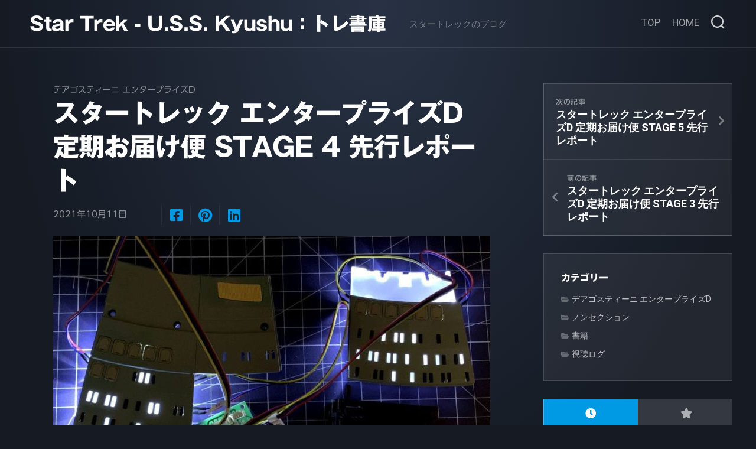

--- FILE ---
content_type: text/html; charset=UTF-8
request_url: http://www.usskyushu.com/shoko/2021/10/enterprise-d-stage-4/
body_size: 19322
content:
<!DOCTYPE html> 
<html class="no-js" dir="ltr" lang="ja" prefix="og: https://ogp.me/ns#">

<head>
	<meta charset="UTF-8">
	<meta name="viewport" content="width=device-width, initial-scale=1.0">
	<link rel="profile" href="https://gmpg.org/xfn/11">
		
	<title>スタートレック エンタープライズD 定期お届け便 STAGE 4 先行レポート - Star Trek - U.S.S. Kyushu：トレ書庫</title>

		<!-- All in One SEO 4.9.2 - aioseo.com -->
	<meta name="description" content="デアゴスティーニ「スタートレック エンタープライズD 定期お届け便」、STAGE 4 の先行レポートです。 デ" />
	<meta name="robots" content="max-image-preview:large" />
	<meta name="author" content="ateban@shoko"/>
	<link rel="canonical" href="http://www.usskyushu.com/shoko/2021/10/enterprise-d-stage-4/" />
	<meta name="generator" content="All in One SEO (AIOSEO) 4.9.2" />
		<meta property="og:locale" content="ja_JP" />
		<meta property="og:site_name" content="Star Trek - U.S.S. Kyushu：トレ書庫 - スタートレックのブログ" />
		<meta property="og:type" content="article" />
		<meta property="og:title" content="スタートレック エンタープライズD 定期お届け便 STAGE 4 先行レポート - Star Trek - U.S.S. Kyushu：トレ書庫" />
		<meta property="og:description" content="デアゴスティーニ「スタートレック エンタープライズD 定期お届け便」、STAGE 4 の先行レポートです。 デ" />
		<meta property="og:url" content="http://www.usskyushu.com/shoko/2021/10/enterprise-d-stage-4/" />
		<meta property="article:published_time" content="2021-10-10T19:25:48+00:00" />
		<meta property="article:modified_time" content="2021-10-12T12:43:13+00:00" />
		<meta name="twitter:card" content="summary_large_image" />
		<meta name="twitter:site" content="@Ateban65491" />
		<meta name="twitter:title" content="スタートレック エンタープライズD 定期お届け便 STAGE 4 先行レポート - Star Trek - U.S.S. Kyushu：トレ書庫" />
		<meta name="twitter:description" content="デアゴスティーニ「スタートレック エンタープライズD 定期お届け便」、STAGE 4 の先行レポートです。 デ" />
		<meta name="twitter:image" content="http://www.usskyushu.com/shoko/wp-content/uploads/2021/10/004_28.jpg" />
		<script type="application/ld+json" class="aioseo-schema">
			{"@context":"https:\/\/schema.org","@graph":[{"@type":"BlogPosting","@id":"http:\/\/www.usskyushu.com\/shoko\/2021\/10\/enterprise-d-stage-4\/#blogposting","name":"\u30b9\u30bf\u30fc\u30c8\u30ec\u30c3\u30af \u30a8\u30f3\u30bf\u30fc\u30d7\u30e9\u30a4\u30baD \u5b9a\u671f\u304a\u5c4a\u3051\u4fbf STAGE 4 \u5148\u884c\u30ec\u30dd\u30fc\u30c8 - Star Trek - U.S.S. Kyushu\uff1a\u30c8\u30ec\u66f8\u5eab","headline":"\u30b9\u30bf\u30fc\u30c8\u30ec\u30c3\u30af \u30a8\u30f3\u30bf\u30fc\u30d7\u30e9\u30a4\u30baD \u5b9a\u671f\u304a\u5c4a\u3051\u4fbf STAGE 4 \u5148\u884c\u30ec\u30dd\u30fc\u30c8","author":{"@id":"http:\/\/www.usskyushu.com\/shoko\/author\/atebanshoko\/#author"},"publisher":{"@id":"http:\/\/www.usskyushu.com\/shoko\/#organization"},"image":{"@type":"ImageObject","url":"http:\/\/www.usskyushu.com\/shoko\/wp-content\/uploads\/2021\/10\/004_28.jpg","width":874,"height":492},"datePublished":"2021-10-11T04:25:48+09:00","dateModified":"2021-10-12T21:43:13+09:00","inLanguage":"ja","mainEntityOfPage":{"@id":"http:\/\/www.usskyushu.com\/shoko\/2021\/10\/enterprise-d-stage-4\/#webpage"},"isPartOf":{"@id":"http:\/\/www.usskyushu.com\/shoko\/2021\/10\/enterprise-d-stage-4\/#webpage"},"articleSection":"\u30c7\u30a2\u30b4\u30b9\u30c6\u30a3\u30fc\u30cb \u30a8\u30f3\u30bf\u30fc\u30d7\u30e9\u30a4\u30baD"},{"@type":"BreadcrumbList","@id":"http:\/\/www.usskyushu.com\/shoko\/2021\/10\/enterprise-d-stage-4\/#breadcrumblist","itemListElement":[{"@type":"ListItem","@id":"http:\/\/www.usskyushu.com\/shoko#listItem","position":1,"name":"\u30db\u30fc\u30e0","item":"http:\/\/www.usskyushu.com\/shoko","nextItem":{"@type":"ListItem","@id":"http:\/\/www.usskyushu.com\/shoko\/category\/enterprise-d\/#listItem","name":"\u30c7\u30a2\u30b4\u30b9\u30c6\u30a3\u30fc\u30cb \u30a8\u30f3\u30bf\u30fc\u30d7\u30e9\u30a4\u30baD"}},{"@type":"ListItem","@id":"http:\/\/www.usskyushu.com\/shoko\/category\/enterprise-d\/#listItem","position":2,"name":"\u30c7\u30a2\u30b4\u30b9\u30c6\u30a3\u30fc\u30cb \u30a8\u30f3\u30bf\u30fc\u30d7\u30e9\u30a4\u30baD","item":"http:\/\/www.usskyushu.com\/shoko\/category\/enterprise-d\/","nextItem":{"@type":"ListItem","@id":"http:\/\/www.usskyushu.com\/shoko\/2021\/10\/enterprise-d-stage-4\/#listItem","name":"\u30b9\u30bf\u30fc\u30c8\u30ec\u30c3\u30af \u30a8\u30f3\u30bf\u30fc\u30d7\u30e9\u30a4\u30baD \u5b9a\u671f\u304a\u5c4a\u3051\u4fbf STAGE 4 \u5148\u884c\u30ec\u30dd\u30fc\u30c8"},"previousItem":{"@type":"ListItem","@id":"http:\/\/www.usskyushu.com\/shoko#listItem","name":"\u30db\u30fc\u30e0"}},{"@type":"ListItem","@id":"http:\/\/www.usskyushu.com\/shoko\/2021\/10\/enterprise-d-stage-4\/#listItem","position":3,"name":"\u30b9\u30bf\u30fc\u30c8\u30ec\u30c3\u30af \u30a8\u30f3\u30bf\u30fc\u30d7\u30e9\u30a4\u30baD \u5b9a\u671f\u304a\u5c4a\u3051\u4fbf STAGE 4 \u5148\u884c\u30ec\u30dd\u30fc\u30c8","previousItem":{"@type":"ListItem","@id":"http:\/\/www.usskyushu.com\/shoko\/category\/enterprise-d\/#listItem","name":"\u30c7\u30a2\u30b4\u30b9\u30c6\u30a3\u30fc\u30cb \u30a8\u30f3\u30bf\u30fc\u30d7\u30e9\u30a4\u30baD"}}]},{"@type":"Organization","@id":"http:\/\/www.usskyushu.com\/shoko\/#organization","name":"Star Trek - U.S.S. Kyushu\uff1a\u30c8\u30ec\u66f8\u5eab","description":"\u30b9\u30bf\u30fc\u30c8\u30ec\u30c3\u30af\u306e\u30d6\u30ed\u30b0","url":"http:\/\/www.usskyushu.com\/shoko\/"},{"@type":"Person","@id":"http:\/\/www.usskyushu.com\/shoko\/author\/atebanshoko\/#author","url":"http:\/\/www.usskyushu.com\/shoko\/author\/atebanshoko\/","name":"ateban@shoko","image":{"@type":"ImageObject","@id":"http:\/\/www.usskyushu.com\/shoko\/2021\/10\/enterprise-d-stage-4\/#authorImage","url":"https:\/\/secure.gravatar.com\/avatar\/4766220b027700c9349e81fa6607d4080b5e119e0b1fa247338f1d29d425bd17?s=96&d=mm&r=g","width":96,"height":96,"caption":"ateban@shoko"}},{"@type":"WebPage","@id":"http:\/\/www.usskyushu.com\/shoko\/2021\/10\/enterprise-d-stage-4\/#webpage","url":"http:\/\/www.usskyushu.com\/shoko\/2021\/10\/enterprise-d-stage-4\/","name":"\u30b9\u30bf\u30fc\u30c8\u30ec\u30c3\u30af \u30a8\u30f3\u30bf\u30fc\u30d7\u30e9\u30a4\u30baD \u5b9a\u671f\u304a\u5c4a\u3051\u4fbf STAGE 4 \u5148\u884c\u30ec\u30dd\u30fc\u30c8 - Star Trek - U.S.S. Kyushu\uff1a\u30c8\u30ec\u66f8\u5eab","description":"\u30c7\u30a2\u30b4\u30b9\u30c6\u30a3\u30fc\u30cb\u300c\u30b9\u30bf\u30fc\u30c8\u30ec\u30c3\u30af \u30a8\u30f3\u30bf\u30fc\u30d7\u30e9\u30a4\u30baD \u5b9a\u671f\u304a\u5c4a\u3051\u4fbf\u300d\u3001STAGE 4 \u306e\u5148\u884c\u30ec\u30dd\u30fc\u30c8\u3067\u3059\u3002 \u30c7","inLanguage":"ja","isPartOf":{"@id":"http:\/\/www.usskyushu.com\/shoko\/#website"},"breadcrumb":{"@id":"http:\/\/www.usskyushu.com\/shoko\/2021\/10\/enterprise-d-stage-4\/#breadcrumblist"},"author":{"@id":"http:\/\/www.usskyushu.com\/shoko\/author\/atebanshoko\/#author"},"creator":{"@id":"http:\/\/www.usskyushu.com\/shoko\/author\/atebanshoko\/#author"},"image":{"@type":"ImageObject","url":"http:\/\/www.usskyushu.com\/shoko\/wp-content\/uploads\/2021\/10\/004_28.jpg","@id":"http:\/\/www.usskyushu.com\/shoko\/2021\/10\/enterprise-d-stage-4\/#mainImage","width":874,"height":492},"primaryImageOfPage":{"@id":"http:\/\/www.usskyushu.com\/shoko\/2021\/10\/enterprise-d-stage-4\/#mainImage"},"datePublished":"2021-10-11T04:25:48+09:00","dateModified":"2021-10-12T21:43:13+09:00"},{"@type":"WebSite","@id":"http:\/\/www.usskyushu.com\/shoko\/#website","url":"http:\/\/www.usskyushu.com\/shoko\/","name":"Star Trek - U.S.S. Kyushu\uff1a\u30c8\u30ec\u66f8\u5eab","description":"\u30b9\u30bf\u30fc\u30c8\u30ec\u30c3\u30af\u306e\u30d6\u30ed\u30b0","inLanguage":"ja","publisher":{"@id":"http:\/\/www.usskyushu.com\/shoko\/#organization"}}]}
		</script>
		<!-- All in One SEO -->

<script>document.documentElement.className = document.documentElement.className.replace("no-js","js");</script>
<link rel='dns-prefetch' href='//webfonts.sakura.ne.jp' />
<link rel='dns-prefetch' href='//fonts.googleapis.com' />
<link rel="alternate" type="application/rss+xml" title="Star Trek - U.S.S. Kyushu：トレ書庫 &raquo; フィード" href="http://www.usskyushu.com/shoko/feed/" />
<link rel="alternate" type="application/rss+xml" title="Star Trek - U.S.S. Kyushu：トレ書庫 &raquo; コメントフィード" href="http://www.usskyushu.com/shoko/comments/feed/" />
<link rel="alternate" title="oEmbed (JSON)" type="application/json+oembed" href="http://www.usskyushu.com/shoko/wp-json/oembed/1.0/embed?url=http%3A%2F%2Fwww.usskyushu.com%2Fshoko%2F2021%2F10%2Fenterprise-d-stage-4%2F" />
<link rel="alternate" title="oEmbed (XML)" type="text/xml+oembed" href="http://www.usskyushu.com/shoko/wp-json/oembed/1.0/embed?url=http%3A%2F%2Fwww.usskyushu.com%2Fshoko%2F2021%2F10%2Fenterprise-d-stage-4%2F&#038;format=xml" />
		<!-- This site uses the Google Analytics by MonsterInsights plugin v9.11.1 - Using Analytics tracking - https://www.monsterinsights.com/ -->
							<script src="//www.googletagmanager.com/gtag/js?id=G-QFJH67YX81"  data-cfasync="false" data-wpfc-render="false" type="text/javascript" async></script>
			<script data-cfasync="false" data-wpfc-render="false" type="text/javascript">
				var mi_version = '9.11.1';
				var mi_track_user = true;
				var mi_no_track_reason = '';
								var MonsterInsightsDefaultLocations = {"page_location":"http:\/\/www.usskyushu.com\/shoko\/2021\/10\/enterprise-d-stage-4\/"};
								if ( typeof MonsterInsightsPrivacyGuardFilter === 'function' ) {
					var MonsterInsightsLocations = (typeof MonsterInsightsExcludeQuery === 'object') ? MonsterInsightsPrivacyGuardFilter( MonsterInsightsExcludeQuery ) : MonsterInsightsPrivacyGuardFilter( MonsterInsightsDefaultLocations );
				} else {
					var MonsterInsightsLocations = (typeof MonsterInsightsExcludeQuery === 'object') ? MonsterInsightsExcludeQuery : MonsterInsightsDefaultLocations;
				}

								var disableStrs = [
										'ga-disable-G-QFJH67YX81',
									];

				/* Function to detect opted out users */
				function __gtagTrackerIsOptedOut() {
					for (var index = 0; index < disableStrs.length; index++) {
						if (document.cookie.indexOf(disableStrs[index] + '=true') > -1) {
							return true;
						}
					}

					return false;
				}

				/* Disable tracking if the opt-out cookie exists. */
				if (__gtagTrackerIsOptedOut()) {
					for (var index = 0; index < disableStrs.length; index++) {
						window[disableStrs[index]] = true;
					}
				}

				/* Opt-out function */
				function __gtagTrackerOptout() {
					for (var index = 0; index < disableStrs.length; index++) {
						document.cookie = disableStrs[index] + '=true; expires=Thu, 31 Dec 2099 23:59:59 UTC; path=/';
						window[disableStrs[index]] = true;
					}
				}

				if ('undefined' === typeof gaOptout) {
					function gaOptout() {
						__gtagTrackerOptout();
					}
				}
								window.dataLayer = window.dataLayer || [];

				window.MonsterInsightsDualTracker = {
					helpers: {},
					trackers: {},
				};
				if (mi_track_user) {
					function __gtagDataLayer() {
						dataLayer.push(arguments);
					}

					function __gtagTracker(type, name, parameters) {
						if (!parameters) {
							parameters = {};
						}

						if (parameters.send_to) {
							__gtagDataLayer.apply(null, arguments);
							return;
						}

						if (type === 'event') {
														parameters.send_to = monsterinsights_frontend.v4_id;
							var hookName = name;
							if (typeof parameters['event_category'] !== 'undefined') {
								hookName = parameters['event_category'] + ':' + name;
							}

							if (typeof MonsterInsightsDualTracker.trackers[hookName] !== 'undefined') {
								MonsterInsightsDualTracker.trackers[hookName](parameters);
							} else {
								__gtagDataLayer('event', name, parameters);
							}
							
						} else {
							__gtagDataLayer.apply(null, arguments);
						}
					}

					__gtagTracker('js', new Date());
					__gtagTracker('set', {
						'developer_id.dZGIzZG': true,
											});
					if ( MonsterInsightsLocations.page_location ) {
						__gtagTracker('set', MonsterInsightsLocations);
					}
										__gtagTracker('config', 'G-QFJH67YX81', {"forceSSL":"true","link_attribution":"true"} );
										window.gtag = __gtagTracker;										(function () {
						/* https://developers.google.com/analytics/devguides/collection/analyticsjs/ */
						/* ga and __gaTracker compatibility shim. */
						var noopfn = function () {
							return null;
						};
						var newtracker = function () {
							return new Tracker();
						};
						var Tracker = function () {
							return null;
						};
						var p = Tracker.prototype;
						p.get = noopfn;
						p.set = noopfn;
						p.send = function () {
							var args = Array.prototype.slice.call(arguments);
							args.unshift('send');
							__gaTracker.apply(null, args);
						};
						var __gaTracker = function () {
							var len = arguments.length;
							if (len === 0) {
								return;
							}
							var f = arguments[len - 1];
							if (typeof f !== 'object' || f === null || typeof f.hitCallback !== 'function') {
								if ('send' === arguments[0]) {
									var hitConverted, hitObject = false, action;
									if ('event' === arguments[1]) {
										if ('undefined' !== typeof arguments[3]) {
											hitObject = {
												'eventAction': arguments[3],
												'eventCategory': arguments[2],
												'eventLabel': arguments[4],
												'value': arguments[5] ? arguments[5] : 1,
											}
										}
									}
									if ('pageview' === arguments[1]) {
										if ('undefined' !== typeof arguments[2]) {
											hitObject = {
												'eventAction': 'page_view',
												'page_path': arguments[2],
											}
										}
									}
									if (typeof arguments[2] === 'object') {
										hitObject = arguments[2];
									}
									if (typeof arguments[5] === 'object') {
										Object.assign(hitObject, arguments[5]);
									}
									if ('undefined' !== typeof arguments[1].hitType) {
										hitObject = arguments[1];
										if ('pageview' === hitObject.hitType) {
											hitObject.eventAction = 'page_view';
										}
									}
									if (hitObject) {
										action = 'timing' === arguments[1].hitType ? 'timing_complete' : hitObject.eventAction;
										hitConverted = mapArgs(hitObject);
										__gtagTracker('event', action, hitConverted);
									}
								}
								return;
							}

							function mapArgs(args) {
								var arg, hit = {};
								var gaMap = {
									'eventCategory': 'event_category',
									'eventAction': 'event_action',
									'eventLabel': 'event_label',
									'eventValue': 'event_value',
									'nonInteraction': 'non_interaction',
									'timingCategory': 'event_category',
									'timingVar': 'name',
									'timingValue': 'value',
									'timingLabel': 'event_label',
									'page': 'page_path',
									'location': 'page_location',
									'title': 'page_title',
									'referrer' : 'page_referrer',
								};
								for (arg in args) {
																		if (!(!args.hasOwnProperty(arg) || !gaMap.hasOwnProperty(arg))) {
										hit[gaMap[arg]] = args[arg];
									} else {
										hit[arg] = args[arg];
									}
								}
								return hit;
							}

							try {
								f.hitCallback();
							} catch (ex) {
							}
						};
						__gaTracker.create = newtracker;
						__gaTracker.getByName = newtracker;
						__gaTracker.getAll = function () {
							return [];
						};
						__gaTracker.remove = noopfn;
						__gaTracker.loaded = true;
						window['__gaTracker'] = __gaTracker;
					})();
									} else {
										console.log("");
					(function () {
						function __gtagTracker() {
							return null;
						}

						window['__gtagTracker'] = __gtagTracker;
						window['gtag'] = __gtagTracker;
					})();
									}
			</script>
							<!-- / Google Analytics by MonsterInsights -->
		<style id='wp-img-auto-sizes-contain-inline-css' type='text/css'>
img:is([sizes=auto i],[sizes^="auto," i]){contain-intrinsic-size:3000px 1500px}
/*# sourceURL=wp-img-auto-sizes-contain-inline-css */
</style>
<style id='wp-emoji-styles-inline-css' type='text/css'>

	img.wp-smiley, img.emoji {
		display: inline !important;
		border: none !important;
		box-shadow: none !important;
		height: 1em !important;
		width: 1em !important;
		margin: 0 0.07em !important;
		vertical-align: -0.1em !important;
		background: none !important;
		padding: 0 !important;
	}
/*# sourceURL=wp-emoji-styles-inline-css */
</style>
<style id='wp-block-library-inline-css' type='text/css'>
:root{--wp-block-synced-color:#7a00df;--wp-block-synced-color--rgb:122,0,223;--wp-bound-block-color:var(--wp-block-synced-color);--wp-editor-canvas-background:#ddd;--wp-admin-theme-color:#007cba;--wp-admin-theme-color--rgb:0,124,186;--wp-admin-theme-color-darker-10:#006ba1;--wp-admin-theme-color-darker-10--rgb:0,107,160.5;--wp-admin-theme-color-darker-20:#005a87;--wp-admin-theme-color-darker-20--rgb:0,90,135;--wp-admin-border-width-focus:2px}@media (min-resolution:192dpi){:root{--wp-admin-border-width-focus:1.5px}}.wp-element-button{cursor:pointer}:root .has-very-light-gray-background-color{background-color:#eee}:root .has-very-dark-gray-background-color{background-color:#313131}:root .has-very-light-gray-color{color:#eee}:root .has-very-dark-gray-color{color:#313131}:root .has-vivid-green-cyan-to-vivid-cyan-blue-gradient-background{background:linear-gradient(135deg,#00d084,#0693e3)}:root .has-purple-crush-gradient-background{background:linear-gradient(135deg,#34e2e4,#4721fb 50%,#ab1dfe)}:root .has-hazy-dawn-gradient-background{background:linear-gradient(135deg,#faaca8,#dad0ec)}:root .has-subdued-olive-gradient-background{background:linear-gradient(135deg,#fafae1,#67a671)}:root .has-atomic-cream-gradient-background{background:linear-gradient(135deg,#fdd79a,#004a59)}:root .has-nightshade-gradient-background{background:linear-gradient(135deg,#330968,#31cdcf)}:root .has-midnight-gradient-background{background:linear-gradient(135deg,#020381,#2874fc)}:root{--wp--preset--font-size--normal:16px;--wp--preset--font-size--huge:42px}.has-regular-font-size{font-size:1em}.has-larger-font-size{font-size:2.625em}.has-normal-font-size{font-size:var(--wp--preset--font-size--normal)}.has-huge-font-size{font-size:var(--wp--preset--font-size--huge)}.has-text-align-center{text-align:center}.has-text-align-left{text-align:left}.has-text-align-right{text-align:right}.has-fit-text{white-space:nowrap!important}#end-resizable-editor-section{display:none}.aligncenter{clear:both}.items-justified-left{justify-content:flex-start}.items-justified-center{justify-content:center}.items-justified-right{justify-content:flex-end}.items-justified-space-between{justify-content:space-between}.screen-reader-text{border:0;clip-path:inset(50%);height:1px;margin:-1px;overflow:hidden;padding:0;position:absolute;width:1px;word-wrap:normal!important}.screen-reader-text:focus{background-color:#ddd;clip-path:none;color:#444;display:block;font-size:1em;height:auto;left:5px;line-height:normal;padding:15px 23px 14px;text-decoration:none;top:5px;width:auto;z-index:100000}html :where(.has-border-color){border-style:solid}html :where([style*=border-top-color]){border-top-style:solid}html :where([style*=border-right-color]){border-right-style:solid}html :where([style*=border-bottom-color]){border-bottom-style:solid}html :where([style*=border-left-color]){border-left-style:solid}html :where([style*=border-width]){border-style:solid}html :where([style*=border-top-width]){border-top-style:solid}html :where([style*=border-right-width]){border-right-style:solid}html :where([style*=border-bottom-width]){border-bottom-style:solid}html :where([style*=border-left-width]){border-left-style:solid}html :where(img[class*=wp-image-]){height:auto;max-width:100%}:where(figure){margin:0 0 1em}html :where(.is-position-sticky){--wp-admin--admin-bar--position-offset:var(--wp-admin--admin-bar--height,0px)}@media screen and (max-width:600px){html :where(.is-position-sticky){--wp-admin--admin-bar--position-offset:0px}}

/*# sourceURL=wp-block-library-inline-css */
</style><style id='global-styles-inline-css' type='text/css'>
:root{--wp--preset--aspect-ratio--square: 1;--wp--preset--aspect-ratio--4-3: 4/3;--wp--preset--aspect-ratio--3-4: 3/4;--wp--preset--aspect-ratio--3-2: 3/2;--wp--preset--aspect-ratio--2-3: 2/3;--wp--preset--aspect-ratio--16-9: 16/9;--wp--preset--aspect-ratio--9-16: 9/16;--wp--preset--color--black: #000000;--wp--preset--color--cyan-bluish-gray: #abb8c3;--wp--preset--color--white: #ffffff;--wp--preset--color--pale-pink: #f78da7;--wp--preset--color--vivid-red: #cf2e2e;--wp--preset--color--luminous-vivid-orange: #ff6900;--wp--preset--color--luminous-vivid-amber: #fcb900;--wp--preset--color--light-green-cyan: #7bdcb5;--wp--preset--color--vivid-green-cyan: #00d084;--wp--preset--color--pale-cyan-blue: #8ed1fc;--wp--preset--color--vivid-cyan-blue: #0693e3;--wp--preset--color--vivid-purple: #9b51e0;--wp--preset--gradient--vivid-cyan-blue-to-vivid-purple: linear-gradient(135deg,rgb(6,147,227) 0%,rgb(155,81,224) 100%);--wp--preset--gradient--light-green-cyan-to-vivid-green-cyan: linear-gradient(135deg,rgb(122,220,180) 0%,rgb(0,208,130) 100%);--wp--preset--gradient--luminous-vivid-amber-to-luminous-vivid-orange: linear-gradient(135deg,rgb(252,185,0) 0%,rgb(255,105,0) 100%);--wp--preset--gradient--luminous-vivid-orange-to-vivid-red: linear-gradient(135deg,rgb(255,105,0) 0%,rgb(207,46,46) 100%);--wp--preset--gradient--very-light-gray-to-cyan-bluish-gray: linear-gradient(135deg,rgb(238,238,238) 0%,rgb(169,184,195) 100%);--wp--preset--gradient--cool-to-warm-spectrum: linear-gradient(135deg,rgb(74,234,220) 0%,rgb(151,120,209) 20%,rgb(207,42,186) 40%,rgb(238,44,130) 60%,rgb(251,105,98) 80%,rgb(254,248,76) 100%);--wp--preset--gradient--blush-light-purple: linear-gradient(135deg,rgb(255,206,236) 0%,rgb(152,150,240) 100%);--wp--preset--gradient--blush-bordeaux: linear-gradient(135deg,rgb(254,205,165) 0%,rgb(254,45,45) 50%,rgb(107,0,62) 100%);--wp--preset--gradient--luminous-dusk: linear-gradient(135deg,rgb(255,203,112) 0%,rgb(199,81,192) 50%,rgb(65,88,208) 100%);--wp--preset--gradient--pale-ocean: linear-gradient(135deg,rgb(255,245,203) 0%,rgb(182,227,212) 50%,rgb(51,167,181) 100%);--wp--preset--gradient--electric-grass: linear-gradient(135deg,rgb(202,248,128) 0%,rgb(113,206,126) 100%);--wp--preset--gradient--midnight: linear-gradient(135deg,rgb(2,3,129) 0%,rgb(40,116,252) 100%);--wp--preset--font-size--small: 13px;--wp--preset--font-size--medium: 20px;--wp--preset--font-size--large: 36px;--wp--preset--font-size--x-large: 42px;--wp--preset--spacing--20: 0.44rem;--wp--preset--spacing--30: 0.67rem;--wp--preset--spacing--40: 1rem;--wp--preset--spacing--50: 1.5rem;--wp--preset--spacing--60: 2.25rem;--wp--preset--spacing--70: 3.38rem;--wp--preset--spacing--80: 5.06rem;--wp--preset--shadow--natural: 6px 6px 9px rgba(0, 0, 0, 0.2);--wp--preset--shadow--deep: 12px 12px 50px rgba(0, 0, 0, 0.4);--wp--preset--shadow--sharp: 6px 6px 0px rgba(0, 0, 0, 0.2);--wp--preset--shadow--outlined: 6px 6px 0px -3px rgb(255, 255, 255), 6px 6px rgb(0, 0, 0);--wp--preset--shadow--crisp: 6px 6px 0px rgb(0, 0, 0);}:where(.is-layout-flex){gap: 0.5em;}:where(.is-layout-grid){gap: 0.5em;}body .is-layout-flex{display: flex;}.is-layout-flex{flex-wrap: wrap;align-items: center;}.is-layout-flex > :is(*, div){margin: 0;}body .is-layout-grid{display: grid;}.is-layout-grid > :is(*, div){margin: 0;}:where(.wp-block-columns.is-layout-flex){gap: 2em;}:where(.wp-block-columns.is-layout-grid){gap: 2em;}:where(.wp-block-post-template.is-layout-flex){gap: 1.25em;}:where(.wp-block-post-template.is-layout-grid){gap: 1.25em;}.has-black-color{color: var(--wp--preset--color--black) !important;}.has-cyan-bluish-gray-color{color: var(--wp--preset--color--cyan-bluish-gray) !important;}.has-white-color{color: var(--wp--preset--color--white) !important;}.has-pale-pink-color{color: var(--wp--preset--color--pale-pink) !important;}.has-vivid-red-color{color: var(--wp--preset--color--vivid-red) !important;}.has-luminous-vivid-orange-color{color: var(--wp--preset--color--luminous-vivid-orange) !important;}.has-luminous-vivid-amber-color{color: var(--wp--preset--color--luminous-vivid-amber) !important;}.has-light-green-cyan-color{color: var(--wp--preset--color--light-green-cyan) !important;}.has-vivid-green-cyan-color{color: var(--wp--preset--color--vivid-green-cyan) !important;}.has-pale-cyan-blue-color{color: var(--wp--preset--color--pale-cyan-blue) !important;}.has-vivid-cyan-blue-color{color: var(--wp--preset--color--vivid-cyan-blue) !important;}.has-vivid-purple-color{color: var(--wp--preset--color--vivid-purple) !important;}.has-black-background-color{background-color: var(--wp--preset--color--black) !important;}.has-cyan-bluish-gray-background-color{background-color: var(--wp--preset--color--cyan-bluish-gray) !important;}.has-white-background-color{background-color: var(--wp--preset--color--white) !important;}.has-pale-pink-background-color{background-color: var(--wp--preset--color--pale-pink) !important;}.has-vivid-red-background-color{background-color: var(--wp--preset--color--vivid-red) !important;}.has-luminous-vivid-orange-background-color{background-color: var(--wp--preset--color--luminous-vivid-orange) !important;}.has-luminous-vivid-amber-background-color{background-color: var(--wp--preset--color--luminous-vivid-amber) !important;}.has-light-green-cyan-background-color{background-color: var(--wp--preset--color--light-green-cyan) !important;}.has-vivid-green-cyan-background-color{background-color: var(--wp--preset--color--vivid-green-cyan) !important;}.has-pale-cyan-blue-background-color{background-color: var(--wp--preset--color--pale-cyan-blue) !important;}.has-vivid-cyan-blue-background-color{background-color: var(--wp--preset--color--vivid-cyan-blue) !important;}.has-vivid-purple-background-color{background-color: var(--wp--preset--color--vivid-purple) !important;}.has-black-border-color{border-color: var(--wp--preset--color--black) !important;}.has-cyan-bluish-gray-border-color{border-color: var(--wp--preset--color--cyan-bluish-gray) !important;}.has-white-border-color{border-color: var(--wp--preset--color--white) !important;}.has-pale-pink-border-color{border-color: var(--wp--preset--color--pale-pink) !important;}.has-vivid-red-border-color{border-color: var(--wp--preset--color--vivid-red) !important;}.has-luminous-vivid-orange-border-color{border-color: var(--wp--preset--color--luminous-vivid-orange) !important;}.has-luminous-vivid-amber-border-color{border-color: var(--wp--preset--color--luminous-vivid-amber) !important;}.has-light-green-cyan-border-color{border-color: var(--wp--preset--color--light-green-cyan) !important;}.has-vivid-green-cyan-border-color{border-color: var(--wp--preset--color--vivid-green-cyan) !important;}.has-pale-cyan-blue-border-color{border-color: var(--wp--preset--color--pale-cyan-blue) !important;}.has-vivid-cyan-blue-border-color{border-color: var(--wp--preset--color--vivid-cyan-blue) !important;}.has-vivid-purple-border-color{border-color: var(--wp--preset--color--vivid-purple) !important;}.has-vivid-cyan-blue-to-vivid-purple-gradient-background{background: var(--wp--preset--gradient--vivid-cyan-blue-to-vivid-purple) !important;}.has-light-green-cyan-to-vivid-green-cyan-gradient-background{background: var(--wp--preset--gradient--light-green-cyan-to-vivid-green-cyan) !important;}.has-luminous-vivid-amber-to-luminous-vivid-orange-gradient-background{background: var(--wp--preset--gradient--luminous-vivid-amber-to-luminous-vivid-orange) !important;}.has-luminous-vivid-orange-to-vivid-red-gradient-background{background: var(--wp--preset--gradient--luminous-vivid-orange-to-vivid-red) !important;}.has-very-light-gray-to-cyan-bluish-gray-gradient-background{background: var(--wp--preset--gradient--very-light-gray-to-cyan-bluish-gray) !important;}.has-cool-to-warm-spectrum-gradient-background{background: var(--wp--preset--gradient--cool-to-warm-spectrum) !important;}.has-blush-light-purple-gradient-background{background: var(--wp--preset--gradient--blush-light-purple) !important;}.has-blush-bordeaux-gradient-background{background: var(--wp--preset--gradient--blush-bordeaux) !important;}.has-luminous-dusk-gradient-background{background: var(--wp--preset--gradient--luminous-dusk) !important;}.has-pale-ocean-gradient-background{background: var(--wp--preset--gradient--pale-ocean) !important;}.has-electric-grass-gradient-background{background: var(--wp--preset--gradient--electric-grass) !important;}.has-midnight-gradient-background{background: var(--wp--preset--gradient--midnight) !important;}.has-small-font-size{font-size: var(--wp--preset--font-size--small) !important;}.has-medium-font-size{font-size: var(--wp--preset--font-size--medium) !important;}.has-large-font-size{font-size: var(--wp--preset--font-size--large) !important;}.has-x-large-font-size{font-size: var(--wp--preset--font-size--x-large) !important;}
/*# sourceURL=global-styles-inline-css */
</style>
<style id='core-block-supports-inline-css' type='text/css'>
.wp-block-gallery.wp-block-gallery-1{--wp--style--unstable-gallery-gap:var( --wp--style--gallery-gap-default, var( --gallery-block--gutter-size, var( --wp--style--block-gap, 0.5em ) ) );gap:var( --wp--style--gallery-gap-default, var( --gallery-block--gutter-size, var( --wp--style--block-gap, 0.5em ) ) );}.wp-block-gallery.wp-block-gallery-2{--wp--style--unstable-gallery-gap:var( --wp--style--gallery-gap-default, var( --gallery-block--gutter-size, var( --wp--style--block-gap, 0.5em ) ) );gap:var( --wp--style--gallery-gap-default, var( --gallery-block--gutter-size, var( --wp--style--block-gap, 0.5em ) ) );}.wp-block-gallery.wp-block-gallery-3{--wp--style--unstable-gallery-gap:var( --wp--style--gallery-gap-default, var( --gallery-block--gutter-size, var( --wp--style--block-gap, 0.5em ) ) );gap:var( --wp--style--gallery-gap-default, var( --gallery-block--gutter-size, var( --wp--style--block-gap, 0.5em ) ) );}.wp-block-gallery.wp-block-gallery-4{--wp--style--unstable-gallery-gap:var( --wp--style--gallery-gap-default, var( --gallery-block--gutter-size, var( --wp--style--block-gap, 0.5em ) ) );gap:var( --wp--style--gallery-gap-default, var( --gallery-block--gutter-size, var( --wp--style--block-gap, 0.5em ) ) );}.wp-block-gallery.wp-block-gallery-5{--wp--style--unstable-gallery-gap:var( --wp--style--gallery-gap-default, var( --gallery-block--gutter-size, var( --wp--style--block-gap, 0.5em ) ) );gap:var( --wp--style--gallery-gap-default, var( --gallery-block--gutter-size, var( --wp--style--block-gap, 0.5em ) ) );}.wp-block-gallery.wp-block-gallery-6{--wp--style--unstable-gallery-gap:var( --wp--style--gallery-gap-default, var( --gallery-block--gutter-size, var( --wp--style--block-gap, 0.5em ) ) );gap:var( --wp--style--gallery-gap-default, var( --gallery-block--gutter-size, var( --wp--style--block-gap, 0.5em ) ) );}.wp-block-gallery.wp-block-gallery-7{--wp--style--unstable-gallery-gap:var( --wp--style--gallery-gap-default, var( --gallery-block--gutter-size, var( --wp--style--block-gap, 0.5em ) ) );gap:var( --wp--style--gallery-gap-default, var( --gallery-block--gutter-size, var( --wp--style--block-gap, 0.5em ) ) );}.wp-block-gallery.wp-block-gallery-8{--wp--style--unstable-gallery-gap:var( --wp--style--gallery-gap-default, var( --gallery-block--gutter-size, var( --wp--style--block-gap, 0.5em ) ) );gap:var( --wp--style--gallery-gap-default, var( --gallery-block--gutter-size, var( --wp--style--block-gap, 0.5em ) ) );}.wp-block-gallery.wp-block-gallery-9{--wp--style--unstable-gallery-gap:var( --wp--style--gallery-gap-default, var( --gallery-block--gutter-size, var( --wp--style--block-gap, 0.5em ) ) );gap:var( --wp--style--gallery-gap-default, var( --gallery-block--gutter-size, var( --wp--style--block-gap, 0.5em ) ) );}.wp-block-gallery.wp-block-gallery-10{--wp--style--unstable-gallery-gap:var( --wp--style--gallery-gap-default, var( --gallery-block--gutter-size, var( --wp--style--block-gap, 0.5em ) ) );gap:var( --wp--style--gallery-gap-default, var( --gallery-block--gutter-size, var( --wp--style--block-gap, 0.5em ) ) );}.wp-block-gallery.wp-block-gallery-11{--wp--style--unstable-gallery-gap:var( --wp--style--gallery-gap-default, var( --gallery-block--gutter-size, var( --wp--style--block-gap, 0.5em ) ) );gap:var( --wp--style--gallery-gap-default, var( --gallery-block--gutter-size, var( --wp--style--block-gap, 0.5em ) ) );}.wp-block-gallery.wp-block-gallery-12{--wp--style--unstable-gallery-gap:var( --wp--style--gallery-gap-default, var( --gallery-block--gutter-size, var( --wp--style--block-gap, 0.5em ) ) );gap:var( --wp--style--gallery-gap-default, var( --gallery-block--gutter-size, var( --wp--style--block-gap, 0.5em ) ) );}.wp-block-gallery.wp-block-gallery-13{--wp--style--unstable-gallery-gap:var( --wp--style--gallery-gap-default, var( --gallery-block--gutter-size, var( --wp--style--block-gap, 0.5em ) ) );gap:var( --wp--style--gallery-gap-default, var( --gallery-block--gutter-size, var( --wp--style--block-gap, 0.5em ) ) );}.wp-block-gallery.wp-block-gallery-14{--wp--style--unstable-gallery-gap:var( --wp--style--gallery-gap-default, var( --gallery-block--gutter-size, var( --wp--style--block-gap, 0.5em ) ) );gap:var( --wp--style--gallery-gap-default, var( --gallery-block--gutter-size, var( --wp--style--block-gap, 0.5em ) ) );}.wp-block-gallery.wp-block-gallery-15{--wp--style--unstable-gallery-gap:var( --wp--style--gallery-gap-default, var( --gallery-block--gutter-size, var( --wp--style--block-gap, 0.5em ) ) );gap:var( --wp--style--gallery-gap-default, var( --gallery-block--gutter-size, var( --wp--style--block-gap, 0.5em ) ) );}.wp-block-gallery.wp-block-gallery-16{--wp--style--unstable-gallery-gap:var( --wp--style--gallery-gap-default, var( --gallery-block--gutter-size, var( --wp--style--block-gap, 0.5em ) ) );gap:var( --wp--style--gallery-gap-default, var( --gallery-block--gutter-size, var( --wp--style--block-gap, 0.5em ) ) );}
/*# sourceURL=core-block-supports-inline-css */
</style>

<style id='classic-theme-styles-inline-css' type='text/css'>
/*! This file is auto-generated */
.wp-block-button__link{color:#fff;background-color:#32373c;border-radius:9999px;box-shadow:none;text-decoration:none;padding:calc(.667em + 2px) calc(1.333em + 2px);font-size:1.125em}.wp-block-file__button{background:#32373c;color:#fff;text-decoration:none}
/*# sourceURL=/wp-includes/css/classic-themes.min.css */
</style>
<link rel='stylesheet' id='toc-screen-css' href='http://www.usskyushu.com/shoko/wp-content/plugins/table-of-contents-plus/screen.min.css?ver=2411.1' type='text/css' media='all' />
<link rel='stylesheet' id='incolor-style-css' href='http://www.usskyushu.com/shoko/wp-content/themes/incolor/style.css?ver=6.9' type='text/css' media='all' />
<style id='incolor-style-inline-css' type='text/css'>
body { font-family: "Roboto", Arial, sans-serif; }

/*# sourceURL=incolor-style-inline-css */
</style>
<link rel='stylesheet' id='incolor-responsive-css' href='http://www.usskyushu.com/shoko/wp-content/themes/incolor/responsive.css?ver=6.9' type='text/css' media='all' />
<link rel='stylesheet' id='incolor-font-awesome-css' href='http://www.usskyushu.com/shoko/wp-content/themes/incolor/fonts/all.min.css?ver=6.9' type='text/css' media='all' />
<link rel='stylesheet' id='roboto-css' href='//fonts.googleapis.com/css?family=Roboto%3A400%2C300italic%2C300%2C400italic%2C700&#038;subset=latin%2Clatin-ext&#038;ver=6.9' type='text/css' media='all' />
<link rel='stylesheet' id='fancybox-css' href='http://www.usskyushu.com/shoko/wp-content/plugins/easy-fancybox/fancybox/1.5.4/jquery.fancybox.min.css?ver=6.9' type='text/css' media='screen' />
<style id='fancybox-inline-css' type='text/css'>
#fancybox-outer{background:#ffffff}#fancybox-content{background:#ffffff;border-color:#ffffff;color:#000000;}#fancybox-title,#fancybox-title-float-main{color:#fff}
/*# sourceURL=fancybox-inline-css */
</style>
<link rel='stylesheet' id='tablepress-default-css' href='http://www.usskyushu.com/shoko/wp-content/tablepress-combined.min.css?ver=59' type='text/css' media='all' />
<link rel='stylesheet' id='amazonjs-css' href='http://www.usskyushu.com/shoko/wp-content/plugins/amazonjs/css/amazonjs.css?ver=0.10' type='text/css' media='all' />
<link rel='stylesheet' id='pochipp-front-css' href='http://www.usskyushu.com/shoko/wp-content/plugins/pochipp/dist/css/style.css?ver=1.18.2' type='text/css' media='all' />
<link rel='stylesheet' id='wp-block-paragraph-css' href='http://www.usskyushu.com/shoko/wp-includes/blocks/paragraph/style.min.css?ver=6.9' type='text/css' media='all' />
<link rel='stylesheet' id='wp-block-gallery-css' href='http://www.usskyushu.com/shoko/wp-includes/blocks/gallery/style.min.css?ver=6.9' type='text/css' media='all' />
<link rel='stylesheet' id='wp-block-image-css' href='http://www.usskyushu.com/shoko/wp-includes/blocks/image/style.min.css?ver=6.9' type='text/css' media='all' />
<script type="text/javascript" src="http://www.usskyushu.com/shoko/wp-includes/js/jquery/jquery.min.js?ver=3.7.1" id="jquery-core-js"></script>
<script type="text/javascript" src="http://www.usskyushu.com/shoko/wp-includes/js/jquery/jquery-migrate.min.js?ver=3.4.1" id="jquery-migrate-js"></script>
<script type="text/javascript" src="//webfonts.sakura.ne.jp/js/sakurav3.js?fadein=0&amp;ver=3.1.4" id="typesquare_std-js"></script>
<script type="text/javascript" src="http://www.usskyushu.com/shoko/wp-content/plugins/google-analytics-for-wordpress/assets/js/frontend-gtag.min.js?ver=9.11.1" id="monsterinsights-frontend-script-js" async="async" data-wp-strategy="async"></script>
<script data-cfasync="false" data-wpfc-render="false" type="text/javascript" id='monsterinsights-frontend-script-js-extra'>/* <![CDATA[ */
var monsterinsights_frontend = {"js_events_tracking":"true","download_extensions":"doc,pdf,ppt,zip,xls,docx,pptx,xlsx","inbound_paths":"[{\"path\":\"\\\/go\\\/\",\"label\":\"affiliate\"},{\"path\":\"\\\/recommend\\\/\",\"label\":\"affiliate\"}]","home_url":"http:\/\/www.usskyushu.com\/shoko","hash_tracking":"false","v4_id":"G-QFJH67YX81"};/* ]]> */
</script>
<script type="text/javascript" src="http://www.usskyushu.com/shoko/wp-content/themes/incolor/js/slick.min.js?ver=6.9" id="incolor-slick-js"></script>
<link rel="https://api.w.org/" href="http://www.usskyushu.com/shoko/wp-json/" /><link rel="alternate" title="JSON" type="application/json" href="http://www.usskyushu.com/shoko/wp-json/wp/v2/posts/176" /><link rel="EditURI" type="application/rsd+xml" title="RSD" href="http://www.usskyushu.com/shoko/xmlrpc.php?rsd" />
<meta name="generator" content="WordPress 6.9" />
<link rel='shortlink' href='http://www.usskyushu.com/shoko/?p=176' />
<style type='text/css'>
.site-branding .site-title a:lang(ja),.site-title{ font-family: 'ゴシックMB101 B';}section.widget h2:lang(ja),.widget-title{ font-family: 'ゴシックMB101 B';}</style>
<style type='text/css'>
h1,h2,h3,h1:lang(ja),h2:lang(ja),h3:lang(ja),.entry-title:lang(ja){ font-family: "ゴシックMB101 B";}h4,h5,h6,h4:lang(ja),h5:lang(ja),h6:lang(ja),div.entry-meta span:lang(ja),footer.entry-footer span:lang(ja){ font-family: "カクミン R";}.hentry,.entry-content p,.post-inner.entry-content p,#comments div:lang(ja){ font-family: "UD新ゴ R";}strong,b,#comments .comment-author .fn:lang(ja){ font-family: "UD新ゴ M";}</style>
<!-- Pochipp -->
<style id="pchpp_custom_style">:root{--pchpp-color-inline: #069A8E;--pchpp-color-custom: #5ca250;--pchpp-color-custom-2: #8e59e4;--pchpp-color-amazon: #ffd700;--pchpp-color-rakuten: #e0423c;--pchpp-color-yahoo: #438ee8;--pchpp-color-mercari: #3c3c3c;--pchpp-inline-bg-color: none;--pchpp-inline-txt-color: var(--pchpp-color-inline);--pchpp-inline-shadow: inset 0 0 0 1px currentColor, 0 1px 4px -1px rgba(0, 0, 0, 0.2);--pchpp-inline-radius: 40px;--pchpp-inline-width: auto;}</style>
<script id="pchpp_vars">window.pchppVars = {};window.pchppVars.ajaxUrl = "http://www.usskyushu.com/shoko/wp-admin/admin-ajax.php";window.pchppVars.ajaxNonce = "ec1cf75a8a";</script>

<!-- / Pochipp -->
		<style type="text/css" id="wp-custom-css">
			/* Shortcodes Ultimate の spoiler（折りたたみ）部分の文字サイズを本文と揃える */
.su-spoiler {
    font-size: 1rem !important;
}		</style>
		<style id="kirki-inline-styles"></style></head>

<body class="wp-singular post-template-default single single-post postid-176 single-format-standard wp-theme-incolor col-2cl full-width logged-out">


<a class="skip-link screen-reader-text" href="#page">Skip to content</a>

<div id="wrapper">

	<div id="wrapper-bg"></div>
	
	<header id="header" class="hide-on-scroll-down nav-menu-dropdown-left">

		<div class="group pad">
			<p class="site-title"><a href="http://www.usskyushu.com/shoko/" rel="home">Star Trek - U.S.S. Kyushu：トレ書庫</a></p>
																	<p class="site-description">スタートレックのブログ</p>
						
			<div id="header-right">
			
									<div id="wrap-nav-header" class="wrap-nav">
								<nav id="nav-header-nav" class="main-navigation nav-menu">
			<button class="menu-toggle" aria-controls="primary-menu" aria-expanded="false">
				<span class="screen-reader-text">Expand Menu</span><div class="menu-toggle-icon"><span></span><span></span><span></span></div>			</button>
			<div class="menu-%e3%83%a1%e3%82%a4%e3%83%b3%e3%83%a1%e3%83%8b%e3%83%a5%e3%83%bc-container"><ul id="nav-header" class="menu"><li id="menu-item-14" class="menu-item menu-item-type-custom menu-item-object-custom menu-item-home menu-item-14"><span class="menu-item-wrapper"><a href="http://www.usskyushu.com/shoko/">Top</a></span></li>
<li id="menu-item-37" class="menu-item menu-item-type-custom menu-item-object-custom menu-item-37"><span class="menu-item-wrapper"><a href="http://www.usskyushu.com/trek.html">Home</a></span></li>
</ul></div>		</nav>
							</div>
								
								
									<div class="search-trap-focus">
						<button class="toggle-search">
							<svg class="svg-icon" id="svg-search" aria-hidden="true" role="img" focusable="false" xmlns="http://www.w3.org/2000/svg" width="23" height="23" viewBox="0 0 23 23"><path d="M38.710696,48.0601792 L43,52.3494831 L41.3494831,54 L37.0601792,49.710696 C35.2632422,51.1481185 32.9839107,52.0076499 30.5038249,52.0076499 C24.7027226,52.0076499 20,47.3049272 20,41.5038249 C20,35.7027226 24.7027226,31 30.5038249,31 C36.3049272,31 41.0076499,35.7027226 41.0076499,41.5038249 C41.0076499,43.9839107 40.1481185,46.2632422 38.710696,48.0601792 Z M36.3875844,47.1716785 C37.8030221,45.7026647 38.6734666,43.7048964 38.6734666,41.5038249 C38.6734666,36.9918565 35.0157934,33.3341833 30.5038249,33.3341833 C25.9918565,33.3341833 22.3341833,36.9918565 22.3341833,41.5038249 C22.3341833,46.0157934 25.9918565,49.6734666 30.5038249,49.6734666 C32.7048964,49.6734666 34.7026647,48.8030221 36.1716785,47.3875844 C36.2023931,47.347638 36.2360451,47.3092237 36.2726343,47.2726343 C36.3092237,47.2360451 36.347638,47.2023931 36.3875844,47.1716785 Z" transform="translate(-20 -31)"></path></svg>
							<svg class="svg-icon" id="svg-close" aria-hidden="true" role="img" focusable="false" xmlns="http://www.w3.org/2000/svg" width="23" height="23" viewBox="0 0 16 16"><polygon fill="" fill-rule="evenodd" points="6.852 7.649 .399 1.195 1.445 .149 7.899 6.602 14.352 .149 15.399 1.195 8.945 7.649 15.399 14.102 14.352 15.149 7.899 8.695 1.445 15.149 .399 14.102"></polygon></svg>
						</button>
						<div class="search-expand">
							<div class="search-expand-inner">
								<form method="get" class="searchform themeform" action="http://www.usskyushu.com/shoko/">
	<div>
		<input type="text" class="search" name="s" onblur="if(this.value=='')this.value='To search type and hit enter';" onfocus="if(this.value=='To search type and hit enter')this.value='';" value="To search type and hit enter" />
	</div>
</form>							</div>
						</div>
					</div>
							
			</div>
		</div>
		
	</header><!--/#header-->
	
		
	

	
	<div class="container" id="page">
		<div class="container-inner">			
			<div class="main">
				<div class="main-inner group">

<div class="content">
	
			
		<article id="post-176" class="post-176 post type-post status-publish format-standard has-post-thumbnail hentry category-enterprise-d">

			<header class="entry-header group">
				<div class="entry-category"><a href="http://www.usskyushu.com/shoko/category/enterprise-d/" rel="category tag">デアゴスティーニ エンタープライズD</a></div>
				<h1 class="entry-title">スタートレック エンタープライズD 定期お届け便 STAGE 4 先行レポート</h1>
				<div class="entry-byline">
<!--					<span class="entry-author">by <a href="http://www.usskyushu.com/shoko/author/atebanshoko/" title="ateban@shoko の投稿" rel="author">ateban@shoko</a></span> -->
					<span class="entry-date">2021年10月11日</span>
					
	<div class="sharrre-container sharrre-header group">
		<span>Share</span>
		<div id="twitter" class="sharrre">
			<a class="box group" href="https://twitter.com/intent/tweet?url=http://www.usskyushu.com/shoko/2021/10/enterprise-d-stage-4/&text=スタートレック エンタープライズD 定期お届け便 STAGE 4 先行レポート" title="Share on X">
				<div class="count"><i class="fas fa-plus"></i></div><div class="share"><i class="fab fa-x-twitter"></i></div>
			</a>
		</div>
		<div id="facebook" class="sharrre">
			<a class="box group" href="https://www.facebook.com/sharer/sharer.php?u=http://www.usskyushu.com/shoko/2021/10/enterprise-d-stage-4/" title="Share on Facebook">
				<div class="count"><i class="fas fa-plus"></i></div><div class="share"><i class="fab fa-facebook-square"></i></div>
			</a>
		</div>
		<div id="pinterest" class="sharrre">
			<a class="box group" href="https://pinterest.com/pin/create/button/?url=http://www.usskyushu.com/shoko/2021/10/enterprise-d-stage-4/&media=&description=スタートレック エンタープライズD 定期お届け便 STAGE 4 先行レポート" title="Share on Pinterest">
				<div class="count"><i class="fas fa-plus"></i></div><div class="share"><i class="fab fa-pinterest"></i></div>
			</a>
		</div>
		<div id="linkedin" class="sharrre">
			<a class="box group" href="https://www.linkedin.com/shareArticle?mini=true&url=http://www.usskyushu.com/shoko/2021/10/enterprise-d-stage-4/" title="Share on LinkedIn">
				<div class="count"><i class="fas fa-plus"></i></div><div class="share"><i class="fab fa-linkedin"></i></div>
			</a>
		</div>
	</div><!--/.sharrre-container-->
	
					</div>
				
			</header>
			
			<div class="entry-media">
															<img width="740" height="416" src="http://www.usskyushu.com/shoko/wp-content/uploads/2021/10/004_28-740x416.jpg" class="attachment-incolor-large size-incolor-large wp-post-image" alt="" decoding="async" fetchpriority="high" srcset="http://www.usskyushu.com/shoko/wp-content/uploads/2021/10/004_28-740x416.jpg 740w, http://www.usskyushu.com/shoko/wp-content/uploads/2021/10/004_28-300x169.jpg 300w, http://www.usskyushu.com/shoko/wp-content/uploads/2021/10/004_28-768x432.jpg 768w, http://www.usskyushu.com/shoko/wp-content/uploads/2021/10/004_28-520x292.jpg 520w, http://www.usskyushu.com/shoko/wp-content/uploads/2021/10/004_28.jpg 874w" sizes="(max-width: 740px) 100vw, 740px" />												</div>
			<div class="entry-content">
				<div class="entry themeform">	
					
<p><a href="https://deagostini.jp/sed/?utm_source=USS&amp;utm_medium=paid_tieup&amp;utm_campaign=SED&amp;argument=jRb8qsAr&amp;dmai=a615fb0ff03283" target="_blank" rel="noreferrer noopener">デアゴスティーニ「スタートレック エンタープライズD 定期お届け便」</a>、STAGE 4 の先行レポートです。</p>



<p>デッキパネルの作成が始まります。ウィンドウと脱出ポッドの細かいパーツを使います。<br>製作時間の目安は1:30です。</p>



<p><br>・4.1 <strong>デッキパネルBへのパーツの取りつけ</strong><br>STEP A：脱出ポッドは指で回して取った後、バリをカッターで削りました。この段階では置いてあるだけなので、裏返すと落ちるので注意。</p>



<figure class="wp-block-gallery columns-2 wp-block-gallery-9 is-layout-flex wp-block-gallery-is-layout-flex"><ul class="blocks-gallery-grid"><li class="blocks-gallery-item"><figure><a href="http://www.usskyushu.com/shoko/wp-content/uploads/2021/10/004_01.jpg"><img decoding="async" width="587" height="794" src="http://www.usskyushu.com/shoko/wp-content/uploads/2021/10/004_01.jpg" alt="" data-id="177" data-full-url="http://www.usskyushu.com/shoko/wp-content/uploads/2021/10/004_01.jpg" data-link="http://www.usskyushu.com/shoko/?attachment_id=177" class="wp-image-177" srcset="http://www.usskyushu.com/shoko/wp-content/uploads/2021/10/004_01.jpg 587w, http://www.usskyushu.com/shoko/wp-content/uploads/2021/10/004_01-222x300.jpg 222w" sizes="(max-width: 587px) 100vw, 587px" /></a></figure></li><li class="blocks-gallery-item"><figure><a href="http://www.usskyushu.com/shoko/wp-content/uploads/2021/10/004_02.jpg"><img decoding="async" width="685" height="440" src="http://www.usskyushu.com/shoko/wp-content/uploads/2021/10/004_02.jpg" alt="" data-id="178" data-full-url="http://www.usskyushu.com/shoko/wp-content/uploads/2021/10/004_02.jpg" data-link="http://www.usskyushu.com/shoko/?attachment_id=178" class="wp-image-178" srcset="http://www.usskyushu.com/shoko/wp-content/uploads/2021/10/004_02.jpg 685w, http://www.usskyushu.com/shoko/wp-content/uploads/2021/10/004_02-300x193.jpg 300w" sizes="(max-width: 685px) 100vw, 685px" /></a></figure></li></ul></figure>



<p>ウィンドウも指で取れますが、バリ取りは入りづらかったものだけにしました。説明書P.16にコツが載っており、ピンセットを使った方がいいと思います。</p>



<p>ダークとクリアの配置は任意ですが、説明書の通りに置くとスタジオモデルのパターンになるそうです。</p>



<figure class="wp-block-gallery columns-2 wp-block-gallery-10 is-layout-flex wp-block-gallery-is-layout-flex"><ul class="blocks-gallery-grid"><li class="blocks-gallery-item"><figure><a href="http://www.usskyushu.com/shoko/wp-content/uploads/2021/10/004_03.jpg"><img loading="lazy" decoding="async" width="940" height="515" src="http://www.usskyushu.com/shoko/wp-content/uploads/2021/10/004_03.jpg" alt="" data-id="179" data-full-url="http://www.usskyushu.com/shoko/wp-content/uploads/2021/10/004_03.jpg" data-link="http://www.usskyushu.com/shoko/?attachment_id=179" class="wp-image-179" srcset="http://www.usskyushu.com/shoko/wp-content/uploads/2021/10/004_03.jpg 940w, http://www.usskyushu.com/shoko/wp-content/uploads/2021/10/004_03-300x164.jpg 300w, http://www.usskyushu.com/shoko/wp-content/uploads/2021/10/004_03-768x421.jpg 768w" sizes="auto, (max-width: 940px) 100vw, 940px" /></a></figure></li><li class="blocks-gallery-item"><figure><a href="http://www.usskyushu.com/shoko/wp-content/uploads/2021/10/004_04.jpg"><img loading="lazy" decoding="async" width="645" height="456" src="http://www.usskyushu.com/shoko/wp-content/uploads/2021/10/004_04.jpg" alt="" data-id="180" data-full-url="http://www.usskyushu.com/shoko/wp-content/uploads/2021/10/004_04.jpg" data-link="http://www.usskyushu.com/shoko/?attachment_id=180" class="wp-image-180" srcset="http://www.usskyushu.com/shoko/wp-content/uploads/2021/10/004_04.jpg 645w, http://www.usskyushu.com/shoko/wp-content/uploads/2021/10/004_04-300x212.jpg 300w" sizes="auto, (max-width: 645px) 100vw, 645px" /></a></figure></li></ul></figure>



<p>・4.2 <strong>デッキパネルBの仕上げ</strong><br>STEP B：反射用のパネルと合わせます。</p>



<figure class="wp-block-gallery columns-2 wp-block-gallery-11 is-layout-flex wp-block-gallery-is-layout-flex"><ul class="blocks-gallery-grid"><li class="blocks-gallery-item"><figure><a href="http://www.usskyushu.com/shoko/wp-content/uploads/2021/10/004_05.jpg"><img loading="lazy" decoding="async" width="399" height="900" src="http://www.usskyushu.com/shoko/wp-content/uploads/2021/10/004_05.jpg" alt="" data-id="181" data-full-url="http://www.usskyushu.com/shoko/wp-content/uploads/2021/10/004_05.jpg" data-link="http://www.usskyushu.com/shoko/?attachment_id=181" class="wp-image-181" srcset="http://www.usskyushu.com/shoko/wp-content/uploads/2021/10/004_05.jpg 399w, http://www.usskyushu.com/shoko/wp-content/uploads/2021/10/004_05-133x300.jpg 133w" sizes="auto, (max-width: 399px) 100vw, 399px" /></a></figure></li><li class="blocks-gallery-item"><figure><a href="http://www.usskyushu.com/shoko/wp-content/uploads/2021/10/004_06.jpg"><img loading="lazy" decoding="async" width="603" height="727" src="http://www.usskyushu.com/shoko/wp-content/uploads/2021/10/004_06.jpg" alt="" data-id="182" data-full-url="http://www.usskyushu.com/shoko/wp-content/uploads/2021/10/004_06.jpg" data-link="http://www.usskyushu.com/shoko/?attachment_id=182" class="wp-image-182" srcset="http://www.usskyushu.com/shoko/wp-content/uploads/2021/10/004_06.jpg 603w, http://www.usskyushu.com/shoko/wp-content/uploads/2021/10/004_06-249x300.jpg 249w" sizes="auto, (max-width: 603px) 100vw, 603px" /></a></figure></li></ul></figure>



<p>次でデッキパネルをカチッとはめると、脱出ポッドやウィンドウが固定されます。やや合わせづらく、コードにも気を使う必要があります。<br>私は一度ここでウィンドウがバラバラになってやり直しました……。</p>



<figure class="wp-block-gallery columns-3 wp-block-gallery-12 is-layout-flex wp-block-gallery-is-layout-flex"><ul class="blocks-gallery-grid"><li class="blocks-gallery-item"><figure><a href="http://www.usskyushu.com/shoko/wp-content/uploads/2021/10/004_07.jpg"><img loading="lazy" decoding="async" width="482" height="897" src="http://www.usskyushu.com/shoko/wp-content/uploads/2021/10/004_07.jpg" alt="" data-id="183" data-full-url="http://www.usskyushu.com/shoko/wp-content/uploads/2021/10/004_07.jpg" data-link="http://www.usskyushu.com/shoko/?attachment_id=183" class="wp-image-183" srcset="http://www.usskyushu.com/shoko/wp-content/uploads/2021/10/004_07.jpg 482w, http://www.usskyushu.com/shoko/wp-content/uploads/2021/10/004_07-161x300.jpg 161w" sizes="auto, (max-width: 482px) 100vw, 482px" /></a></figure></li><li class="blocks-gallery-item"><figure><a href="http://www.usskyushu.com/shoko/wp-content/uploads/2021/10/004_08.jpg"><img loading="lazy" decoding="async" width="671" height="593" src="http://www.usskyushu.com/shoko/wp-content/uploads/2021/10/004_08.jpg" alt="" data-id="184" data-full-url="http://www.usskyushu.com/shoko/wp-content/uploads/2021/10/004_08.jpg" data-link="http://www.usskyushu.com/shoko/?attachment_id=184" class="wp-image-184" srcset="http://www.usskyushu.com/shoko/wp-content/uploads/2021/10/004_08.jpg 671w, http://www.usskyushu.com/shoko/wp-content/uploads/2021/10/004_08-300x265.jpg 300w" sizes="auto, (max-width: 671px) 100vw, 671px" /></a></figure></li><li class="blocks-gallery-item"><figure><a href="http://www.usskyushu.com/shoko/wp-content/uploads/2021/10/004_09.jpg"><img loading="lazy" decoding="async" width="638" height="618" src="http://www.usskyushu.com/shoko/wp-content/uploads/2021/10/004_09.jpg" alt="" data-id="185" data-full-url="http://www.usskyushu.com/shoko/wp-content/uploads/2021/10/004_09.jpg" data-link="http://www.usskyushu.com/shoko/?attachment_id=185" class="wp-image-185" srcset="http://www.usskyushu.com/shoko/wp-content/uploads/2021/10/004_09.jpg 638w, http://www.usskyushu.com/shoko/wp-content/uploads/2021/10/004_09-300x291.jpg 300w" sizes="auto, (max-width: 638px) 100vw, 638px" /></a></figure></li></ul></figure>



<p>・4.3 <strong>デッキパネルAを組み立てる</strong><br>STEP C：もう一枚パネルを組み立てます。上部4つのウィンドウもお忘れなく。</p>



<figure class="wp-block-gallery columns-4 wp-block-gallery-13 is-layout-flex wp-block-gallery-is-layout-flex"><ul class="blocks-gallery-grid"><li class="blocks-gallery-item"><figure><a href="http://www.usskyushu.com/shoko/wp-content/uploads/2021/10/004_10.jpg"><img loading="lazy" decoding="async" width="906" height="578" src="http://www.usskyushu.com/shoko/wp-content/uploads/2021/10/004_10.jpg" alt="" data-id="186" data-link="http://www.usskyushu.com/shoko/?attachment_id=186" class="wp-image-186" srcset="http://www.usskyushu.com/shoko/wp-content/uploads/2021/10/004_10.jpg 906w, http://www.usskyushu.com/shoko/wp-content/uploads/2021/10/004_10-300x191.jpg 300w, http://www.usskyushu.com/shoko/wp-content/uploads/2021/10/004_10-768x490.jpg 768w" sizes="auto, (max-width: 906px) 100vw, 906px" /></a></figure></li><li class="blocks-gallery-item"><figure><a href="http://www.usskyushu.com/shoko/wp-content/uploads/2021/10/004_13.jpg"><img loading="lazy" decoding="async" width="594" height="447" src="http://www.usskyushu.com/shoko/wp-content/uploads/2021/10/004_13.jpg" alt="" data-id="187" data-link="http://www.usskyushu.com/shoko/?attachment_id=187" class="wp-image-187" srcset="http://www.usskyushu.com/shoko/wp-content/uploads/2021/10/004_13.jpg 594w, http://www.usskyushu.com/shoko/wp-content/uploads/2021/10/004_13-300x226.jpg 300w" sizes="auto, (max-width: 594px) 100vw, 594px" /></a></figure></li><li class="blocks-gallery-item"><figure><a href="http://www.usskyushu.com/shoko/wp-content/uploads/2021/10/004_11.jpg"><img loading="lazy" decoding="async" width="636" height="638" src="http://www.usskyushu.com/shoko/wp-content/uploads/2021/10/004_11.jpg" alt="" data-id="188" data-full-url="http://www.usskyushu.com/shoko/wp-content/uploads/2021/10/004_11.jpg" data-link="http://www.usskyushu.com/shoko/?attachment_id=188" class="wp-image-188" srcset="http://www.usskyushu.com/shoko/wp-content/uploads/2021/10/004_11.jpg 636w, http://www.usskyushu.com/shoko/wp-content/uploads/2021/10/004_11-300x300.jpg 300w, http://www.usskyushu.com/shoko/wp-content/uploads/2021/10/004_11-150x150.jpg 150w, http://www.usskyushu.com/shoko/wp-content/uploads/2021/10/004_11-200x200.jpg 200w" sizes="auto, (max-width: 636px) 100vw, 636px" /></a></figure></li><li class="blocks-gallery-item"><figure><a href="http://www.usskyushu.com/shoko/wp-content/uploads/2021/10/004_12.jpg"><img loading="lazy" decoding="async" width="797" height="497" src="http://www.usskyushu.com/shoko/wp-content/uploads/2021/10/004_12.jpg" alt="" data-id="189" data-full-url="http://www.usskyushu.com/shoko/wp-content/uploads/2021/10/004_12.jpg" data-link="http://www.usskyushu.com/shoko/?attachment_id=189" class="wp-image-189" srcset="http://www.usskyushu.com/shoko/wp-content/uploads/2021/10/004_12.jpg 797w, http://www.usskyushu.com/shoko/wp-content/uploads/2021/10/004_12-300x187.jpg 300w, http://www.usskyushu.com/shoko/wp-content/uploads/2021/10/004_12-768x479.jpg 768w" sizes="auto, (max-width: 797px) 100vw, 797px" /></a></figure></li></ul></figure>



<p>STEP B に比べると、パネルが合わせやすく感じました。</p>



<figure class="wp-block-gallery columns-3 wp-block-gallery-14 is-layout-flex wp-block-gallery-is-layout-flex"><ul class="blocks-gallery-grid"><li class="blocks-gallery-item"><figure><a href="http://www.usskyushu.com/shoko/wp-content/uploads/2021/10/004_14.jpg"><img loading="lazy" decoding="async" width="953" height="501" src="http://www.usskyushu.com/shoko/wp-content/uploads/2021/10/004_14.jpg" alt="" data-id="190" data-full-url="http://www.usskyushu.com/shoko/wp-content/uploads/2021/10/004_14.jpg" data-link="http://www.usskyushu.com/shoko/?attachment_id=190" class="wp-image-190" srcset="http://www.usskyushu.com/shoko/wp-content/uploads/2021/10/004_14.jpg 953w, http://www.usskyushu.com/shoko/wp-content/uploads/2021/10/004_14-300x158.jpg 300w, http://www.usskyushu.com/shoko/wp-content/uploads/2021/10/004_14-768x404.jpg 768w" sizes="auto, (max-width: 953px) 100vw, 953px" /></a></figure></li><li class="blocks-gallery-item"><figure><a href="http://www.usskyushu.com/shoko/wp-content/uploads/2021/10/004_15.jpg"><img loading="lazy" decoding="async" width="931" height="551" src="http://www.usskyushu.com/shoko/wp-content/uploads/2021/10/004_15.jpg" alt="" data-id="191" data-full-url="http://www.usskyushu.com/shoko/wp-content/uploads/2021/10/004_15.jpg" data-link="http://www.usskyushu.com/shoko/?attachment_id=191" class="wp-image-191" srcset="http://www.usskyushu.com/shoko/wp-content/uploads/2021/10/004_15.jpg 931w, http://www.usskyushu.com/shoko/wp-content/uploads/2021/10/004_15-300x178.jpg 300w, http://www.usskyushu.com/shoko/wp-content/uploads/2021/10/004_15-768x455.jpg 768w" sizes="auto, (max-width: 931px) 100vw, 931px" /></a></figure></li><li class="blocks-gallery-item"><figure><a href="http://www.usskyushu.com/shoko/wp-content/uploads/2021/10/004_16.jpg"><img loading="lazy" decoding="async" width="925" height="486" src="http://www.usskyushu.com/shoko/wp-content/uploads/2021/10/004_16.jpg" alt="" data-id="192" data-full-url="http://www.usskyushu.com/shoko/wp-content/uploads/2021/10/004_16.jpg" data-link="http://www.usskyushu.com/shoko/?attachment_id=192" class="wp-image-192" srcset="http://www.usskyushu.com/shoko/wp-content/uploads/2021/10/004_16.jpg 925w, http://www.usskyushu.com/shoko/wp-content/uploads/2021/10/004_16-300x158.jpg 300w, http://www.usskyushu.com/shoko/wp-content/uploads/2021/10/004_16-768x404.jpg 768w" sizes="auto, (max-width: 925px) 100vw, 925px" /></a></figure></li></ul></figure>



<p>・4.4 <strong>デッキパネルCを組み立てる</strong><br>STEP C：シール方式で貼り付ける部品があります。</p>



<figure class="wp-block-gallery columns-4 wp-block-gallery-15 is-layout-flex wp-block-gallery-is-layout-flex"><ul class="blocks-gallery-grid"><li class="blocks-gallery-item"><figure><a href="http://www.usskyushu.com/shoko/wp-content/uploads/2021/10/004_17.jpg"><img loading="lazy" decoding="async" width="818" height="613" src="http://www.usskyushu.com/shoko/wp-content/uploads/2021/10/004_17.jpg" alt="" data-id="193" data-full-url="http://www.usskyushu.com/shoko/wp-content/uploads/2021/10/004_17.jpg" data-link="http://www.usskyushu.com/shoko/?attachment_id=193" class="wp-image-193" srcset="http://www.usskyushu.com/shoko/wp-content/uploads/2021/10/004_17.jpg 818w, http://www.usskyushu.com/shoko/wp-content/uploads/2021/10/004_17-300x225.jpg 300w, http://www.usskyushu.com/shoko/wp-content/uploads/2021/10/004_17-768x576.jpg 768w" sizes="auto, (max-width: 818px) 100vw, 818px" /></a></figure></li><li class="blocks-gallery-item"><figure><a href="http://www.usskyushu.com/shoko/wp-content/uploads/2021/10/004_18.jpg"><img loading="lazy" decoding="async" width="834" height="515" src="http://www.usskyushu.com/shoko/wp-content/uploads/2021/10/004_18.jpg" alt="" data-id="194" data-full-url="http://www.usskyushu.com/shoko/wp-content/uploads/2021/10/004_18.jpg" data-link="http://www.usskyushu.com/shoko/?attachment_id=194" class="wp-image-194" srcset="http://www.usskyushu.com/shoko/wp-content/uploads/2021/10/004_18.jpg 834w, http://www.usskyushu.com/shoko/wp-content/uploads/2021/10/004_18-300x185.jpg 300w, http://www.usskyushu.com/shoko/wp-content/uploads/2021/10/004_18-768x474.jpg 768w" sizes="auto, (max-width: 834px) 100vw, 834px" /></a></figure></li><li class="blocks-gallery-item"><figure><a href="http://www.usskyushu.com/shoko/wp-content/uploads/2021/10/004_19.jpg"><img loading="lazy" decoding="async" width="645" height="614" src="http://www.usskyushu.com/shoko/wp-content/uploads/2021/10/004_19.jpg" alt="" data-id="195" data-full-url="http://www.usskyushu.com/shoko/wp-content/uploads/2021/10/004_19.jpg" data-link="http://www.usskyushu.com/shoko/?attachment_id=195" class="wp-image-195" srcset="http://www.usskyushu.com/shoko/wp-content/uploads/2021/10/004_19.jpg 645w, http://www.usskyushu.com/shoko/wp-content/uploads/2021/10/004_19-300x286.jpg 300w" sizes="auto, (max-width: 645px) 100vw, 645px" /></a></figure></li><li class="blocks-gallery-item"><figure><a href="http://www.usskyushu.com/shoko/wp-content/uploads/2021/10/004_20.jpg"><img loading="lazy" decoding="async" width="774" height="474" src="http://www.usskyushu.com/shoko/wp-content/uploads/2021/10/004_20.jpg" alt="" data-id="196" data-full-url="http://www.usskyushu.com/shoko/wp-content/uploads/2021/10/004_20.jpg" data-link="http://www.usskyushu.com/shoko/?attachment_id=196" class="wp-image-196" srcset="http://www.usskyushu.com/shoko/wp-content/uploads/2021/10/004_20.jpg 774w, http://www.usskyushu.com/shoko/wp-content/uploads/2021/10/004_20-300x184.jpg 300w, http://www.usskyushu.com/shoko/wp-content/uploads/2021/10/004_20-768x470.jpg 768w" sizes="auto, (max-width: 774px) 100vw, 774px" /></a></figure></li><li class="blocks-gallery-item"><figure><a href="http://www.usskyushu.com/shoko/wp-content/uploads/2021/10/004_21.jpg"><img loading="lazy" decoding="async" width="893" height="504" src="http://www.usskyushu.com/shoko/wp-content/uploads/2021/10/004_21.jpg" alt="" data-id="197" data-full-url="http://www.usskyushu.com/shoko/wp-content/uploads/2021/10/004_21.jpg" data-link="http://www.usskyushu.com/shoko/?attachment_id=197" class="wp-image-197" srcset="http://www.usskyushu.com/shoko/wp-content/uploads/2021/10/004_21.jpg 893w, http://www.usskyushu.com/shoko/wp-content/uploads/2021/10/004_21-300x169.jpg 300w, http://www.usskyushu.com/shoko/wp-content/uploads/2021/10/004_21-768x433.jpg 768w, http://www.usskyushu.com/shoko/wp-content/uploads/2021/10/004_21-520x292.jpg 520w" sizes="auto, (max-width: 893px) 100vw, 893px" /></a></figure></li><li class="blocks-gallery-item"><figure><a href="http://www.usskyushu.com/shoko/wp-content/uploads/2021/10/004_22.jpg"><img loading="lazy" decoding="async" width="934" height="527" src="http://www.usskyushu.com/shoko/wp-content/uploads/2021/10/004_22.jpg" alt="" data-id="198" data-full-url="http://www.usskyushu.com/shoko/wp-content/uploads/2021/10/004_22.jpg" data-link="http://www.usskyushu.com/shoko/?attachment_id=198" class="wp-image-198" srcset="http://www.usskyushu.com/shoko/wp-content/uploads/2021/10/004_22.jpg 934w, http://www.usskyushu.com/shoko/wp-content/uploads/2021/10/004_22-300x169.jpg 300w, http://www.usskyushu.com/shoko/wp-content/uploads/2021/10/004_22-768x433.jpg 768w, http://www.usskyushu.com/shoko/wp-content/uploads/2021/10/004_22-520x292.jpg 520w" sizes="auto, (max-width: 934px) 100vw, 934px" /></a></figure></li><li class="blocks-gallery-item"><figure><a href="http://www.usskyushu.com/shoko/wp-content/uploads/2021/10/004_23.jpg"><img loading="lazy" decoding="async" width="984" height="518" src="http://www.usskyushu.com/shoko/wp-content/uploads/2021/10/004_23.jpg" alt="" data-id="199" data-full-url="http://www.usskyushu.com/shoko/wp-content/uploads/2021/10/004_23.jpg" data-link="http://www.usskyushu.com/shoko/?attachment_id=199" class="wp-image-199" srcset="http://www.usskyushu.com/shoko/wp-content/uploads/2021/10/004_23.jpg 984w, http://www.usskyushu.com/shoko/wp-content/uploads/2021/10/004_23-300x158.jpg 300w, http://www.usskyushu.com/shoko/wp-content/uploads/2021/10/004_23-768x404.jpg 768w" sizes="auto, (max-width: 984px) 100vw, 984px" /></a></figure></li></ul></figure>



<p>・4.5 <strong>LEDライトのテスト</strong><br>STEP E：STAGE 3 同様、バッテリーパックと回路をつなげてライトをテストします。</p>



<figure class="wp-block-gallery columns-2 wp-block-gallery-16 is-layout-flex wp-block-gallery-is-layout-flex"><ul class="blocks-gallery-grid"><li class="blocks-gallery-item"><figure><a href="http://www.usskyushu.com/shoko/wp-content/uploads/2021/10/004_24.jpg"><img loading="lazy" decoding="async" width="831" height="525" src="http://www.usskyushu.com/shoko/wp-content/uploads/2021/10/004_24.jpg" alt="" data-id="200" data-full-url="http://www.usskyushu.com/shoko/wp-content/uploads/2021/10/004_24.jpg" data-link="http://www.usskyushu.com/shoko/?attachment_id=200" class="wp-image-200" srcset="http://www.usskyushu.com/shoko/wp-content/uploads/2021/10/004_24.jpg 831w, http://www.usskyushu.com/shoko/wp-content/uploads/2021/10/004_24-300x190.jpg 300w, http://www.usskyushu.com/shoko/wp-content/uploads/2021/10/004_24-768x485.jpg 768w" sizes="auto, (max-width: 831px) 100vw, 831px" /></a></figure></li><li class="blocks-gallery-item"><figure><a href="http://www.usskyushu.com/shoko/wp-content/uploads/2021/10/004_25.jpg"><img loading="lazy" decoding="async" width="826" height="608" src="http://www.usskyushu.com/shoko/wp-content/uploads/2021/10/004_25.jpg" alt="" data-id="201" data-full-url="http://www.usskyushu.com/shoko/wp-content/uploads/2021/10/004_25.jpg" data-link="http://www.usskyushu.com/shoko/?attachment_id=201" class="wp-image-201" srcset="http://www.usskyushu.com/shoko/wp-content/uploads/2021/10/004_25.jpg 826w, http://www.usskyushu.com/shoko/wp-content/uploads/2021/10/004_25-300x221.jpg 300w, http://www.usskyushu.com/shoko/wp-content/uploads/2021/10/004_25-768x565.jpg 768w" sizes="auto, (max-width: 826px) 100vw, 826px" /></a></figure></li></ul></figure>



<p>暗いところで光らせた様子です。</p>



<figure class="wp-block-image size-medium"><a href="http://www.usskyushu.com/shoko/wp-content/uploads/2021/10/004_26.jpg"><img loading="lazy" decoding="async" width="300" height="210" src="http://www.usskyushu.com/shoko/wp-content/uploads/2021/10/004_26-300x210.jpg" alt="" class="wp-image-202" srcset="http://www.usskyushu.com/shoko/wp-content/uploads/2021/10/004_26-300x210.jpg 300w, http://www.usskyushu.com/shoko/wp-content/uploads/2021/10/004_26-768x539.jpg 768w, http://www.usskyushu.com/shoko/wp-content/uploads/2021/10/004_26.jpg 874w" sizes="auto, (max-width: 300px) 100vw, 300px" /></a></figure>



<p>STAGE 4 は以上となります。ウインドウの明暗は自分でアレンジすることも可能。アイデア次第で、何かの文字を浮かび上がらせるようにするのいいかもしれません。<br>反射パネルを使うことで、上手いこと発光するようになってますね。</p>



<p>脱出ポッドとウィンドウの予備も保存しておきます。</p>



<figure class="wp-block-image size-medium"><a href="http://www.usskyushu.com/shoko/wp-content/uploads/2021/10/004_27.jpg"><img loading="lazy" decoding="async" width="300" height="188" src="http://www.usskyushu.com/shoko/wp-content/uploads/2021/10/004_27-300x188.jpg" alt="" class="wp-image-203" srcset="http://www.usskyushu.com/shoko/wp-content/uploads/2021/10/004_27-300x188.jpg 300w, http://www.usskyushu.com/shoko/wp-content/uploads/2021/10/004_27-768x482.jpg 768w, http://www.usskyushu.com/shoko/wp-content/uploads/2021/10/004_27.jpg 875w" sizes="auto, (max-width: 300px) 100vw, 300px" /></a></figure>



<p><a href="http://www.usskyushu.com/shoko/2021/10/enterprise-d-stage-5/">STAGE 5</a> へ続きます。</p>
										<div class="clear"></div>				
				</div><!--/.entry-->
			</div>
			<div class="entry-footer group">
				
								
				<div class="clear"></div>
				
								
					
	<div class="sharrre-footer group">
		<div id="facebook-footer" class="sharrre">
			<a class="box group" href="https://www.facebook.com/sharer/sharer.php?u=http://www.usskyushu.com/shoko/2021/10/enterprise-d-stage-4/">
				<div class="share"><i class="fab fa-facebook-square"></i>Share <span>on Facebook</span><div class="count" href="#"><i class="fas fa-plus"></i></div></div>
			</a>
		</div>
		<div id="twitter-footer" class="sharrre">
			<a class="box group" href="https://twitter.com/intent/tweet?url=http://www.usskyushu.com/shoko/2021/10/enterprise-d-stage-4/&text=スタートレック エンタープライズD 定期お届け便 STAGE 4 先行レポート">
				<div class="share"><i class="fab fa-x-twitter"></i>Share <span>on X</span><div class="count" href="#"><i class="fas fa-plus"></i></div></div>
			</a>
		</div>
	</div><!--/.sharrre-footer-->

					
				
								
								
			</div>
			
		</article>
	
		
</div><!--/.content-->


	<div class="sidebar s1">
	
		<div class="sidebar-content">
			
						
				<ul class="post-nav">
		<li class="next"><a href="http://www.usskyushu.com/shoko/2021/10/enterprise-d-stage-5/" rel="next"><i class="fas fa-chevron-right"></i><strong>次の記事</strong> <span>スタートレック エンタープライズD 定期お届け便 STAGE 5 先行レポート</span></a></li>
		<li class="previous"><a href="http://www.usskyushu.com/shoko/2021/10/enterprise-d-stage-3/" rel="prev"><i class="fas fa-chevron-left"></i><strong>前の記事</strong> <span>スタートレック エンタープライズD 定期お届け便 STAGE 3 先行レポート</span></a></li>
		<div class="clear"></div>
	</ul>

			<div id="categories-2" class="widget widget_categories"><h3 class="group"><span>カテゴリー</span></h3>
			<ul>
					<li class="cat-item cat-item-4"><a href="http://www.usskyushu.com/shoko/category/enterprise-d/">デアゴスティーニ エンタープライズD</a>
</li>
	<li class="cat-item cat-item-8"><a href="http://www.usskyushu.com/shoko/category/etc/">ノンセクション</a>
</li>
	<li class="cat-item cat-item-5"><a href="http://www.usskyushu.com/shoko/category/book/">書籍</a>
</li>
	<li class="cat-item cat-item-7"><a href="http://www.usskyushu.com/shoko/category/watch/">視聴ログ</a>
</li>
			</ul>

			</div><div id="alxtabs-4" class="widget widget_alx_tabs">
<ul class="alx-tabs-nav group tab-count-2"><li class="alx-tab tab-recent"><a href="#tab-recent-4" title="Recent Posts"><i class="fas fa-clock"></i><span>Recent Posts</span></a></li><li class="alx-tab tab-popular"><a href="#tab-popular-4" title="Popular Posts"><i class="fas fa-star"></i><span>Popular Posts</span></a></li></ul>
	<div class="alx-tabs-container">


		
						
			<ul id="tab-recent-4" class="alx-tab group thumbs-enabled">
								<li>

										<div class="tab-item-thumbnail">
						<a href="http://www.usskyushu.com/shoko/2026/01/farewell-netflix-startrek-original/">
															<img width="200" height="200" src="http://www.usskyushu.com/shoko/wp-content/uploads/2026/01/netflix_startrek_thumb3_260103-200x200.png" class="attachment-alx-small size-alx-small wp-post-image" alt="" decoding="async" loading="lazy" srcset="http://www.usskyushu.com/shoko/wp-content/uploads/2026/01/netflix_startrek_thumb3_260103-200x200.png 200w, http://www.usskyushu.com/shoko/wp-content/uploads/2026/01/netflix_startrek_thumb3_260103-150x150.png 150w" sizes="auto, (max-width: 200px) 100vw, 200px" />																																		</a>
					</div>
					
					<div class="tab-item-inner group">
												<p class="tab-item-title"><a href="http://www.usskyushu.com/shoko/2026/01/farewell-netflix-startrek-original/" rel="bookmark">さよなら Netflix のスタートレック、オリジナル要素あれこれ</a></p>
											</div>

				</li>
								<li>

										<div class="tab-item-thumbnail">
						<a href="http://www.usskyushu.com/shoko/2024/11/star-trek-into-darkness-trivia/">
															<img width="200" height="200" src="http://www.usskyushu.com/shoko/wp-content/uploads/2024/11/stid_aus_241102-200x200.jpg" class="attachment-alx-small size-alx-small wp-post-image" alt="" decoding="async" loading="lazy" srcset="http://www.usskyushu.com/shoko/wp-content/uploads/2024/11/stid_aus_241102-200x200.jpg 200w, http://www.usskyushu.com/shoko/wp-content/uploads/2024/11/stid_aus_241102-150x150.jpg 150w" sizes="auto, (max-width: 200px) 100vw, 200px" />																																		</a>
					</div>
					
					<div class="tab-item-inner group">
												<p class="tab-item-title"><a href="http://www.usskyushu.com/shoko/2024/11/star-trek-into-darkness-trivia/" rel="bookmark">スター・トレック イントゥ・ダークネス トリビア的コメンタリーポスト再録</a></p>
											</div>

				</li>
								<li>

										<div class="tab-item-thumbnail">
						<a href="http://www.usskyushu.com/shoko/2024/07/startrek-timeline/">
															<img width="200" height="200" src="http://www.usskyushu.com/shoko/wp-content/uploads/2024/07/startrek_timeline_240713-200x200.png" class="attachment-alx-small size-alx-small wp-post-image" alt="" decoding="async" loading="lazy" srcset="http://www.usskyushu.com/shoko/wp-content/uploads/2024/07/startrek_timeline_240713-200x200.png 200w, http://www.usskyushu.com/shoko/wp-content/uploads/2024/07/startrek_timeline_240713-150x150.png 150w" sizes="auto, (max-width: 200px) 100vw, 200px" />																																		</a>
					</div>
					
					<div class="tab-item-inner group">
												<p class="tab-item-title"><a href="http://www.usskyushu.com/shoko/2024/07/startrek-timeline/" rel="bookmark">スタートレック年表／時系列／タイムライン</a></p>
											</div>

				</li>
								<li>

										<div class="tab-item-thumbnail">
						<a href="http://www.usskyushu.com/shoko/2024/05/kindle-unlimited-startrek-comic/">
															<img width="200" height="200" src="http://www.usskyushu.com/shoko/wp-content/uploads/2024/05/st_kindle_2_s-200x200.jpg" class="attachment-alx-small size-alx-small wp-post-image" alt="" decoding="async" loading="lazy" srcset="http://www.usskyushu.com/shoko/wp-content/uploads/2024/05/st_kindle_2_s-200x200.jpg 200w, http://www.usskyushu.com/shoko/wp-content/uploads/2024/05/st_kindle_2_s-150x150.jpg 150w" sizes="auto, (max-width: 200px) 100vw, 200px" />																																		</a>
					</div>
					
					<div class="tab-item-inner group">
												<p class="tab-item-title"><a href="http://www.usskyushu.com/shoko/2024/05/kindle-unlimited-startrek-comic/" rel="bookmark">Kindle Unlimited で読めるスタートレック本 (洋コミック編)</a></p>
											</div>

				</li>
								<li>

										<div class="tab-item-thumbnail">
						<a href="http://www.usskyushu.com/shoko/2024/05/kindle-unlimited-startrek-novel/">
															<img width="200" height="200" src="http://www.usskyushu.com/shoko/wp-content/uploads/2024/05/st_kindle_1_s-200x200.jpg" class="attachment-alx-small size-alx-small wp-post-image" alt="" decoding="async" loading="lazy" srcset="http://www.usskyushu.com/shoko/wp-content/uploads/2024/05/st_kindle_1_s-200x200.jpg 200w, http://www.usskyushu.com/shoko/wp-content/uploads/2024/05/st_kindle_1_s-150x150.jpg 150w" sizes="auto, (max-width: 200px) 100vw, 200px" />																																		</a>
					</div>
					
					<div class="tab-item-inner group">
												<p class="tab-item-title"><a href="http://www.usskyushu.com/shoko/2024/05/kindle-unlimited-startrek-novel/" rel="bookmark">Kindle Unlimited で読めるスタートレック本 (和書、洋書小説、ネコ編)</a></p>
											</div>

				</li>
											</ul><!--/.alx-tab-->

		

		
						<ul id="tab-popular-4" class="alx-tab group thumbs-enabled">

								<li>

										<div class="tab-item-thumbnail">
						<a href="http://www.usskyushu.com/shoko/2021/10/enterprise-d-stage-1/">
															<img width="200" height="200" src="http://www.usskyushu.com/shoko/wp-content/uploads/2021/10/001_42-e1633890653839-200x200.jpg" class="attachment-alx-small size-alx-small wp-post-image" alt="" decoding="async" loading="lazy" srcset="http://www.usskyushu.com/shoko/wp-content/uploads/2021/10/001_42-e1633890653839-200x200.jpg 200w, http://www.usskyushu.com/shoko/wp-content/uploads/2021/10/001_42-e1633890653839-150x150.jpg 150w" sizes="auto, (max-width: 200px) 100vw, 200px" />																																		</a>
					</div>
					
					<div class="tab-item-inner group">
												<p class="tab-item-title"><a href="http://www.usskyushu.com/shoko/2021/10/enterprise-d-stage-1/" rel="bookmark">スタートレック エンタープライズD 定期お届け便 先行レビュー STAGE 1</a></p>
											</div>

				</li>
								<li>

										<div class="tab-item-thumbnail">
						<a href="http://www.usskyushu.com/shoko/2021/10/enterprise-d-stage-2/">
															<img width="200" height="200" src="http://www.usskyushu.com/shoko/wp-content/uploads/2021/10/002_18-e1633891977212-200x200.jpg" class="attachment-alx-small size-alx-small wp-post-image" alt="" decoding="async" loading="lazy" srcset="http://www.usskyushu.com/shoko/wp-content/uploads/2021/10/002_18-e1633891977212-200x200.jpg 200w, http://www.usskyushu.com/shoko/wp-content/uploads/2021/10/002_18-e1633891977212-150x150.jpg 150w" sizes="auto, (max-width: 200px) 100vw, 200px" />																																		</a>
					</div>
					
					<div class="tab-item-inner group">
												<p class="tab-item-title"><a href="http://www.usskyushu.com/shoko/2021/10/enterprise-d-stage-2/" rel="bookmark">スタートレック エンタープライズD 定期お届け便 STAGE 2 先行レポート</a></p>
											</div>

				</li>
								<li>

										<div class="tab-item-thumbnail">
						<a href="http://www.usskyushu.com/shoko/2021/10/enterprise-d-stage-3/">
															<img width="200" height="200" src="http://www.usskyushu.com/shoko/wp-content/uploads/2021/10/003_31-200x200.jpg" class="attachment-alx-small size-alx-small wp-post-image" alt="" decoding="async" loading="lazy" srcset="http://www.usskyushu.com/shoko/wp-content/uploads/2021/10/003_31-200x200.jpg 200w, http://www.usskyushu.com/shoko/wp-content/uploads/2021/10/003_31-150x150.jpg 150w" sizes="auto, (max-width: 200px) 100vw, 200px" />																																		</a>
					</div>
					
					<div class="tab-item-inner group">
												<p class="tab-item-title"><a href="http://www.usskyushu.com/shoko/2021/10/enterprise-d-stage-3/" rel="bookmark">スタートレック エンタープライズD 定期お届け便 STAGE 3 先行レポート</a></p>
											</div>

				</li>
								<li>

										<div class="tab-item-thumbnail">
						<a href="http://www.usskyushu.com/shoko/2021/10/enterprise-d-stage-4/">
															<img width="200" height="200" src="http://www.usskyushu.com/shoko/wp-content/uploads/2021/10/004_28-200x200.jpg" class="attachment-alx-small size-alx-small wp-post-image" alt="" decoding="async" loading="lazy" srcset="http://www.usskyushu.com/shoko/wp-content/uploads/2021/10/004_28-200x200.jpg 200w, http://www.usskyushu.com/shoko/wp-content/uploads/2021/10/004_28-150x150.jpg 150w" sizes="auto, (max-width: 200px) 100vw, 200px" />																																		</a>
					</div>
					
					<div class="tab-item-inner group">
												<p class="tab-item-title"><a href="http://www.usskyushu.com/shoko/2021/10/enterprise-d-stage-4/" rel="bookmark">スタートレック エンタープライズD 定期お届け便 STAGE 4 先行レポート</a></p>
											</div>

				</li>
								<li>

										<div class="tab-item-thumbnail">
						<a href="http://www.usskyushu.com/shoko/2021/10/enterprise-d-stage-5/">
															<img width="200" height="200" src="http://www.usskyushu.com/shoko/wp-content/uploads/2021/10/005_14-200x200.jpg" class="attachment-alx-small size-alx-small wp-post-image" alt="" decoding="async" loading="lazy" srcset="http://www.usskyushu.com/shoko/wp-content/uploads/2021/10/005_14-200x200.jpg 200w, http://www.usskyushu.com/shoko/wp-content/uploads/2021/10/005_14-150x150.jpg 150w" sizes="auto, (max-width: 200px) 100vw, 200px" />																																		</a>
					</div>
					
					<div class="tab-item-inner group">
												<p class="tab-item-title"><a href="http://www.usskyushu.com/shoko/2021/10/enterprise-d-stage-5/" rel="bookmark">スタートレック エンタープライズD 定期お届け便 STAGE 5 先行レポート</a></p>
											</div>

				</li>
											</ul><!--/.alx-tab-->

		

		
			</div>

</div>
<div id="archives-2" class="widget widget_archive"><h3 class="group"><span>アーカイブ</span></h3>
			<ul>
					<li><a href='http://www.usskyushu.com/shoko/2026/01/'>2026年1月</a></li>
	<li><a href='http://www.usskyushu.com/shoko/2024/11/'>2024年11月</a></li>
	<li><a href='http://www.usskyushu.com/shoko/2024/07/'>2024年7月</a></li>
	<li><a href='http://www.usskyushu.com/shoko/2024/05/'>2024年5月</a></li>
	<li><a href='http://www.usskyushu.com/shoko/2022/11/'>2022年11月</a></li>
	<li><a href='http://www.usskyushu.com/shoko/2022/10/'>2022年10月</a></li>
	<li><a href='http://www.usskyushu.com/shoko/2022/09/'>2022年9月</a></li>
	<li><a href='http://www.usskyushu.com/shoko/2022/08/'>2022年8月</a></li>
	<li><a href='http://www.usskyushu.com/shoko/2022/05/'>2022年5月</a></li>
	<li><a href='http://www.usskyushu.com/shoko/2022/04/'>2022年4月</a></li>
	<li><a href='http://www.usskyushu.com/shoko/2022/03/'>2022年3月</a></li>
	<li><a href='http://www.usskyushu.com/shoko/2021/12/'>2021年12月</a></li>
	<li><a href='http://www.usskyushu.com/shoko/2021/10/'>2021年10月</a></li>
			</ul>

			</div>			
		</div><!--/.sidebar-content-->
		
	</div><!--/.sidebar-->
	

				</div><!--/.main-inner-->
			</div><!--/.main-->	
		</div><!--/.container-inner-->
	</div><!--/.container-->
	
	<footer id="footer">
	
					
				
					<div id="wrap-nav-footer" class="wrap-nav">
						<nav id="nav-footer-nav" class="main-navigation nav-menu">
			<button class="menu-toggle" aria-controls="primary-menu" aria-expanded="false">
				<span class="screen-reader-text">Expand Menu</span><div class="menu-toggle-icon"><span></span><span></span><span></span></div>			</button>
			<div class="menu-%e3%82%b5%e3%83%96%e3%83%a1%e3%83%8b%e3%83%a5%e3%83%bc-container"><ul id="nav-footer" class="menu"><li id="menu-item-19" class="menu-item menu-item-type-custom menu-item-object-custom menu-item-19"><span class="menu-item-wrapper"><a href="https://twitter.com/Ateban65491">Twitter</a></span></li>
<li id="menu-item-21" class="menu-item menu-item-type-custom menu-item-object-custom menu-item-21"><span class="menu-item-wrapper"><a href="mailto:ateban@usskyushu.com">メール</a></span></li>
</ul></div>		</nav>
					</div>
				
		<div id="footer-bottom">
			
			<a id="back-to-top" href="#"><i class="fas fa-angle-up"></i></a>
				
			<div class="pad group">
				
				<div class="grid one-full">
					
										
					<div id="copyright">
													<p>Star Trek &#8211; U.S.S. Kyushu：トレ書庫 &copy; 2026. All Rights Reserved.</p>
											</div><!--/#copyright-->
					
										
				</div>
				
				<div class="grid one-full">	
																				</div>
			
			</div><!--/.pad-->

		</div><!--/#footer-bottom-->

	</footer><!--/#footer-->
	
</div><!--/#wrapper-->

<script>
var pochippSaleData = {
	amazon:{"start":"","end":"","text":""},
	rakuten:{"start":"","end":"","text":""},
	yahoo:{"start":"","end":"","text":""},
	mercari:{"start":"","end":"","text":""},
};
</script>
	<script type="speculationrules">
{"prefetch":[{"source":"document","where":{"and":[{"href_matches":"/shoko/*"},{"not":{"href_matches":["/shoko/wp-*.php","/shoko/wp-admin/*","/shoko/wp-content/uploads/*","/shoko/wp-content/*","/shoko/wp-content/plugins/*","/shoko/wp-content/themes/incolor/*","/shoko/*\\?(.+)"]}},{"not":{"selector_matches":"a[rel~=\"nofollow\"]"}},{"not":{"selector_matches":".no-prefetch, .no-prefetch a"}}]},"eagerness":"conservative"}]}
</script>
	<script>
	/(trident|msie)/i.test(navigator.userAgent)&&document.getElementById&&window.addEventListener&&window.addEventListener("hashchange",function(){var t,e=location.hash.substring(1);/^[A-z0-9_-]+$/.test(e)&&(t=document.getElementById(e))&&(/^(?:a|select|input|button|textarea)$/i.test(t.tagName)||(t.tabIndex=-1),t.focus())},!1);
	</script>
	<script type="module"  src="http://www.usskyushu.com/shoko/wp-content/plugins/all-in-one-seo-pack/dist/Lite/assets/table-of-contents.95d0dfce.js?ver=4.9.2" id="aioseo/js/src/vue/standalone/blocks/table-of-contents/frontend.js-js"></script>
<script type="text/javascript" src="http://www.usskyushu.com/shoko/wp-content/plugins/table-of-contents-plus/front.min.js?ver=2411.1" id="toc-front-js"></script>
<script type="text/javascript" src="http://www.usskyushu.com/shoko/wp-content/themes/incolor/js/jquery.fitvids.js?ver=6.9" id="incolor-fitvids-js"></script>
<script type="text/javascript" src="http://www.usskyushu.com/shoko/wp-content/themes/incolor/js/scripts.js?ver=6.9" id="incolor-scripts-js"></script>
<script type="text/javascript" src="http://www.usskyushu.com/shoko/wp-includes/js/comment-reply.min.js?ver=6.9" id="comment-reply-js" async="async" data-wp-strategy="async" fetchpriority="low"></script>
<script type="text/javascript" src="http://www.usskyushu.com/shoko/wp-content/plugins/easy-fancybox/vendor/purify.min.js?ver=6.9" id="fancybox-purify-js"></script>
<script type="text/javascript" id="jquery-fancybox-js-extra">
/* <![CDATA[ */
var efb_i18n = {"close":"Close","next":"Next","prev":"Previous","startSlideshow":"Start slideshow","toggleSize":"Toggle size"};
//# sourceURL=jquery-fancybox-js-extra
/* ]]> */
</script>
<script type="text/javascript" src="http://www.usskyushu.com/shoko/wp-content/plugins/easy-fancybox/fancybox/1.5.4/jquery.fancybox.min.js?ver=6.9" id="jquery-fancybox-js"></script>
<script type="text/javascript" id="jquery-fancybox-js-after">
/* <![CDATA[ */
var fb_timeout, fb_opts={'autoScale':true,'showCloseButton':true,'width':560,'height':340,'margin':20,'pixelRatio':'false','padding':10,'centerOnScroll':false,'enableEscapeButton':true,'speedIn':300,'speedOut':300,'overlayShow':true,'hideOnOverlayClick':true,'overlayColor':'#000','overlayOpacity':0.6,'minViewportWidth':320,'minVpHeight':320,'disableCoreLightbox':'true','enableBlockControls':'true','fancybox_openBlockControls':'true' };
if(typeof easy_fancybox_handler==='undefined'){
var easy_fancybox_handler=function(){
jQuery([".nolightbox","a.wp-block-file__button","a.pin-it-button","a[href*='pinterest.com\/pin\/create']","a[href*='facebook.com\/share']","a[href*='twitter.com\/share']"].join(',')).addClass('nofancybox');
jQuery('a.fancybox-close').on('click',function(e){e.preventDefault();jQuery.fancybox.close()});
/* IMG */
						var unlinkedImageBlocks=jQuery(".wp-block-image > img:not(.nofancybox,figure.nofancybox>img)");
						unlinkedImageBlocks.wrap(function() {
							var href = jQuery( this ).attr( "src" );
							return "<a href='" + href + "'></a>";
						});
var fb_IMG_select=jQuery('a[href*=".jpg" i]:not(.nofancybox,li.nofancybox>a,figure.nofancybox>a),area[href*=".jpg" i]:not(.nofancybox),a[href*=".png" i]:not(.nofancybox,li.nofancybox>a,figure.nofancybox>a),area[href*=".png" i]:not(.nofancybox),a[href*=".webp" i]:not(.nofancybox,li.nofancybox>a,figure.nofancybox>a),area[href*=".webp" i]:not(.nofancybox),a[href*=".jpeg" i]:not(.nofancybox,li.nofancybox>a,figure.nofancybox>a),area[href*=".jpeg" i]:not(.nofancybox)');
fb_IMG_select.addClass('fancybox image');
var fb_IMG_sections=jQuery('.gallery,.wp-block-gallery,.tiled-gallery,.wp-block-jetpack-tiled-gallery,.ngg-galleryoverview,.ngg-imagebrowser,.nextgen_pro_blog_gallery,.nextgen_pro_film,.nextgen_pro_horizontal_filmstrip,.ngg-pro-masonry-wrapper,.ngg-pro-mosaic-container,.nextgen_pro_sidescroll,.nextgen_pro_slideshow,.nextgen_pro_thumbnail_grid,.tiled-gallery');
fb_IMG_sections.each(function(){jQuery(this).find(fb_IMG_select).attr('rel','gallery-'+fb_IMG_sections.index(this));});
jQuery('a.fancybox,area.fancybox,.fancybox>a').each(function(){jQuery(this).fancybox(jQuery.extend(true,{},fb_opts,{'transition':'elastic','transitionIn':'elastic','transitionOut':'elastic','opacity':false,'hideOnContentClick':false,'titleShow':true,'titlePosition':'over','titleFromAlt':true,'showNavArrows':true,'enableKeyboardNav':true,'cyclic':false,'mouseWheel':'true','changeSpeed':250,'changeFade':300}))});
};};
jQuery(easy_fancybox_handler);jQuery(document).on('post-load',easy_fancybox_handler);

//# sourceURL=jquery-fancybox-js-after
/* ]]> */
</script>
<script type="text/javascript" src="http://www.usskyushu.com/shoko/wp-content/plugins/easy-fancybox/vendor/jquery.easing.min.js?ver=1.4.1" id="jquery-easing-js"></script>
<script type="text/javascript" src="http://www.usskyushu.com/shoko/wp-content/plugins/easy-fancybox/vendor/jquery.mousewheel.min.js?ver=3.1.13" id="jquery-mousewheel-js"></script>
<script type="text/javascript" src="http://www.usskyushu.com/shoko/wp-content/themes/incolor/js/nav.js?ver=1633866806" id="incolor-nav-script-js"></script>
<script id="wp-emoji-settings" type="application/json">
{"baseUrl":"https://s.w.org/images/core/emoji/17.0.2/72x72/","ext":".png","svgUrl":"https://s.w.org/images/core/emoji/17.0.2/svg/","svgExt":".svg","source":{"concatemoji":"http://www.usskyushu.com/shoko/wp-includes/js/wp-emoji-release.min.js?ver=6.9"}}
</script>
<script type="module">
/* <![CDATA[ */
/*! This file is auto-generated */
const a=JSON.parse(document.getElementById("wp-emoji-settings").textContent),o=(window._wpemojiSettings=a,"wpEmojiSettingsSupports"),s=["flag","emoji"];function i(e){try{var t={supportTests:e,timestamp:(new Date).valueOf()};sessionStorage.setItem(o,JSON.stringify(t))}catch(e){}}function c(e,t,n){e.clearRect(0,0,e.canvas.width,e.canvas.height),e.fillText(t,0,0);t=new Uint32Array(e.getImageData(0,0,e.canvas.width,e.canvas.height).data);e.clearRect(0,0,e.canvas.width,e.canvas.height),e.fillText(n,0,0);const a=new Uint32Array(e.getImageData(0,0,e.canvas.width,e.canvas.height).data);return t.every((e,t)=>e===a[t])}function p(e,t){e.clearRect(0,0,e.canvas.width,e.canvas.height),e.fillText(t,0,0);var n=e.getImageData(16,16,1,1);for(let e=0;e<n.data.length;e++)if(0!==n.data[e])return!1;return!0}function u(e,t,n,a){switch(t){case"flag":return n(e,"\ud83c\udff3\ufe0f\u200d\u26a7\ufe0f","\ud83c\udff3\ufe0f\u200b\u26a7\ufe0f")?!1:!n(e,"\ud83c\udde8\ud83c\uddf6","\ud83c\udde8\u200b\ud83c\uddf6")&&!n(e,"\ud83c\udff4\udb40\udc67\udb40\udc62\udb40\udc65\udb40\udc6e\udb40\udc67\udb40\udc7f","\ud83c\udff4\u200b\udb40\udc67\u200b\udb40\udc62\u200b\udb40\udc65\u200b\udb40\udc6e\u200b\udb40\udc67\u200b\udb40\udc7f");case"emoji":return!a(e,"\ud83e\u1fac8")}return!1}function f(e,t,n,a){let r;const o=(r="undefined"!=typeof WorkerGlobalScope&&self instanceof WorkerGlobalScope?new OffscreenCanvas(300,150):document.createElement("canvas")).getContext("2d",{willReadFrequently:!0}),s=(o.textBaseline="top",o.font="600 32px Arial",{});return e.forEach(e=>{s[e]=t(o,e,n,a)}),s}function r(e){var t=document.createElement("script");t.src=e,t.defer=!0,document.head.appendChild(t)}a.supports={everything:!0,everythingExceptFlag:!0},new Promise(t=>{let n=function(){try{var e=JSON.parse(sessionStorage.getItem(o));if("object"==typeof e&&"number"==typeof e.timestamp&&(new Date).valueOf()<e.timestamp+604800&&"object"==typeof e.supportTests)return e.supportTests}catch(e){}return null}();if(!n){if("undefined"!=typeof Worker&&"undefined"!=typeof OffscreenCanvas&&"undefined"!=typeof URL&&URL.createObjectURL&&"undefined"!=typeof Blob)try{var e="postMessage("+f.toString()+"("+[JSON.stringify(s),u.toString(),c.toString(),p.toString()].join(",")+"));",a=new Blob([e],{type:"text/javascript"});const r=new Worker(URL.createObjectURL(a),{name:"wpTestEmojiSupports"});return void(r.onmessage=e=>{i(n=e.data),r.terminate(),t(n)})}catch(e){}i(n=f(s,u,c,p))}t(n)}).then(e=>{for(const n in e)a.supports[n]=e[n],a.supports.everything=a.supports.everything&&a.supports[n],"flag"!==n&&(a.supports.everythingExceptFlag=a.supports.everythingExceptFlag&&a.supports[n]);var t;a.supports.everythingExceptFlag=a.supports.everythingExceptFlag&&!a.supports.flag,a.supports.everything||((t=a.source||{}).concatemoji?r(t.concatemoji):t.wpemoji&&t.twemoji&&(r(t.twemoji),r(t.wpemoji)))});
//# sourceURL=http://www.usskyushu.com/shoko/wp-includes/js/wp-emoji-loader.min.js
/* ]]> */
</script>
</body>
</html>

--- FILE ---
content_type: text/css
request_url: http://www.usskyushu.com/shoko/wp-content/tablepress-combined.min.css?ver=59
body_size: 2054
content:
.tablepress{--text-color:#111;--head-text-color:var(--text-color);--head-bg-color:#d9edf7;--odd-text-color:var(--text-color);--odd-bg-color:#fff;--even-text-color:var(--text-color);--even-bg-color:#f9f9f9;--hover-text-color:var(--text-color);--hover-bg-color:#f3f3f3;--border-color:#ddd;--padding:0.5rem;border:none;border-collapse:collapse;border-spacing:0;clear:both;margin:0 auto 1rem;table-layout:auto;width:100%}.tablepress>:not(caption)>*>*{background:none;border:none;box-sizing:border-box;float:none!important;padding:var(--padding);text-align:left;vertical-align:top}.tablepress>:where(thead)+tbody>:where(:not(.child))>*,.tablepress>tbody>*~:where(:not(.child))>*,.tablepress>tfoot>:where(:first-child)>*{border-top:1px solid var(--border-color)}.tablepress>:where(thead,tfoot)>tr>*{background-color:var(--head-bg-color);color:var(--head-text-color);font-weight:700;vertical-align:middle;word-break:normal}.tablepress>:where(tbody)>tr>*{color:var(--text-color)}.tablepress>:where(tbody.row-striping)>:nth-child(odd of :where(:not(.child,.dtrg-group)))+:where(.child)>*,.tablepress>:where(tbody.row-striping)>:nth-child(odd of :where(:not(.child,.dtrg-group)))>*{background-color:var(--odd-bg-color);color:var(--odd-text-color)}.tablepress>:where(tbody.row-striping)>:nth-child(even of :where(:not(.child,.dtrg-group)))+:where(.child)>*,.tablepress>:where(tbody.row-striping)>:nth-child(even of :where(:not(.child,.dtrg-group)))>*{background-color:var(--even-bg-color);color:var(--even-text-color)}.tablepress>.row-hover>tr{content-visibility:auto}.tablepress>.row-hover>tr:has(+.child:hover)>*,.tablepress>.row-hover>tr:hover+:where(.child)>*,.tablepress>.row-hover>tr:where(:not(.dtrg-group)):hover>*{background-color:var(--hover-bg-color);color:var(--hover-text-color)}.tablepress img{border:none;margin:0;max-width:none;padding:0}.tablepress-table-description{clear:both;display:block}.dt-scroll{width:100%}.dt-scroll .tablepress{width:100%!important}div.dt-scroll-body tfoot tr,div.dt-scroll-body thead tr{height:0}div.dt-scroll-body tfoot tr td,div.dt-scroll-body tfoot tr th,div.dt-scroll-body thead tr td,div.dt-scroll-body thead tr th{border-bottom-width:0!important;border-top-width:0!important;height:0!important;padding-bottom:0!important;padding-top:0!important}div.dt-scroll-body tfoot tr td div.dt-scroll-sizing,div.dt-scroll-body tfoot tr th div.dt-scroll-sizing,div.dt-scroll-body thead tr td div.dt-scroll-sizing,div.dt-scroll-body thead tr th div.dt-scroll-sizing{height:0!important;overflow:hidden!important}div.dt-scroll-body>table.dataTable>thead>tr>td,div.dt-scroll-body>table.dataTable>thead>tr>th{overflow:hidden}.tablepress{--head-active-bg-color:#049cdb;--head-active-text-color:var(--head-text-color);--head-sort-arrow-color:var(--head-active-text-color)}.tablepress thead th:active{outline:none}.tablepress thead .dt-orderable-asc .dt-column-order:before,.tablepress thead .dt-ordering-asc .dt-column-order:before{bottom:50%;content:"\25b2"/"";display:block;position:absolute}.tablepress thead .dt-orderable-desc .dt-column-order:after,.tablepress thead .dt-ordering-desc .dt-column-order:after{content:"\25bc"/"";display:block;position:absolute;top:50%}.tablepress thead .dt-orderable-asc .dt-column-order,.tablepress thead .dt-orderable-desc .dt-column-order,.tablepress thead .dt-ordering-asc .dt-column-order,.tablepress thead .dt-ordering-desc .dt-column-order{color:var(--head-sort-arrow-color);font-family:system-ui,-apple-system,Segoe UI,Roboto,Helvetica Neue,Noto Sans,Liberation Sans,Arial,sans-serif!important;font-size:14px;height:24px;line-height:12px;position:relative;width:12px}.tablepress thead .dt-orderable-asc .dt-column-order:after,.tablepress thead .dt-orderable-asc .dt-column-order:before,.tablepress thead .dt-orderable-desc .dt-column-order:after,.tablepress thead .dt-orderable-desc .dt-column-order:before,.tablepress thead .dt-ordering-asc .dt-column-order:after,.tablepress thead .dt-ordering-asc .dt-column-order:before,.tablepress thead .dt-ordering-desc .dt-column-order:after,.tablepress thead .dt-ordering-desc .dt-column-order:before{opacity:.2}.tablepress thead .dt-orderable-asc,.tablepress thead .dt-orderable-desc{cursor:pointer;outline-offset:-2px}.tablepress thead .dt-orderable-asc:hover,.tablepress thead .dt-orderable-desc:hover,.tablepress thead .dt-ordering-asc,.tablepress thead .dt-ordering-desc{background-color:var(--head-active-bg-color);color:var(--head-active-text-color)}.tablepress thead .dt-ordering-asc .dt-column-order:before,.tablepress thead .dt-ordering-desc .dt-column-order:after{opacity:.8}.tablepress tfoot>tr>* .dt-column-footer,.tablepress tfoot>tr>* .dt-column-header,.tablepress thead>tr>* .dt-column-footer,.tablepress thead>tr>* .dt-column-header{align-items:center;display:flex;gap:4px;justify-content:space-between}.tablepress tfoot>tr>* .dt-column-footer .dt-column-title,.tablepress tfoot>tr>* .dt-column-header .dt-column-title,.tablepress thead>tr>* .dt-column-footer .dt-column-title,.tablepress thead>tr>* .dt-column-header .dt-column-title{flex-grow:1}.tablepress tfoot>tr>* .dt-column-footer .dt-column-title:empty,.tablepress tfoot>tr>* .dt-column-header .dt-column-title:empty,.tablepress thead>tr>* .dt-column-footer .dt-column-title:empty,.tablepress thead>tr>* .dt-column-header .dt-column-title:empty{display:none}.tablepress:where(.auto-type-alignment) .dt-right,.tablepress:where(.auto-type-alignment) .dt-type-date,.tablepress:where(.auto-type-alignment) .dt-type-numeric{text-align:right}.tablepress:where(.auto-type-alignment) .dt-right .dt-column-footer,.tablepress:where(.auto-type-alignment) .dt-right .dt-column-header,.tablepress:where(.auto-type-alignment) .dt-type-date .dt-column-footer,.tablepress:where(.auto-type-alignment) .dt-type-date .dt-column-header,.tablepress:where(.auto-type-alignment) .dt-type-numeric .dt-column-footer,.tablepress:where(.auto-type-alignment) .dt-type-numeric .dt-column-header{flex-direction:row-reverse}.dt-container{clear:both;margin-bottom:1rem;position:relative}.dt-container .tablepress{margin-bottom:0}.dt-container .tablepress tfoot:empty{display:none}.dt-container .dt-layout-row{display:flex;flex-direction:row;flex-wrap:wrap;justify-content:space-between}.dt-container .dt-layout-row.dt-layout-table .dt-layout-cell{display:block;width:100%}.dt-container .dt-layout-cell{display:flex;flex-direction:row;flex-wrap:wrap;gap:1em;padding:5px 0}.dt-container .dt-layout-cell.dt-layout-full{align-items:center;justify-content:space-between;width:100%}.dt-container .dt-layout-cell.dt-layout-full>:only-child{margin:auto}.dt-container .dt-layout-cell.dt-layout-start{align-items:center;justify-content:flex-start;margin-right:auto}.dt-container .dt-layout-cell.dt-layout-end{align-items:center;justify-content:flex-end;margin-left:auto}.dt-container .dt-layout-cell:empty{display:none}.dt-container .dt-input,.dt-container label{display:inline;width:auto}.dt-container .dt-input{font-size:inherit;padding:5px}.dt-container .dt-length,.dt-container .dt-search{align-items:center;display:flex;flex-wrap:wrap;gap:5px;justify-content:center}.dt-container .dt-paging .dt-paging-button{background:#0000;border:1px solid #0000;border-radius:2px;box-sizing:border-box;color:inherit!important;cursor:pointer;display:inline-block;font-size:1em;height:32px;margin-left:2px;min-width:32px;padding:0 5px;text-align:center;text-decoration:none!important;vertical-align:middle}.dt-container .dt-paging .dt-paging-button.current,.dt-container .dt-paging .dt-paging-button:hover{border:1px solid #111}.dt-container .dt-paging .dt-paging-button.disabled,.dt-container .dt-paging .dt-paging-button.disabled:active,.dt-container .dt-paging .dt-paging-button.disabled:hover{border:1px solid #0000;color:#0000004d!important;cursor:default;outline:none}.dt-container .dt-paging>.dt-paging-button:first-child{margin-left:0}.dt-container .dt-paging .ellipsis{padding:0 1em}@media screen and (max-width:767px){.dt-container .dt-layout-row{flex-direction:column}.dt-container .dt-layout-cell{flex-direction:column;padding:.5em 0}}
.tablepress tbody td{color:#000;text-align:left;background-color:#FFF}.tablepress thead th{color:#000;font-weight:700}.tablepress-id-1 .row-2 .column-1,.tablepress-id-1 .row-11 .column-1,.tablepress-id-1 .row-14 .column-1,.tablepress-id-1 .row-19 .column-1{font-weight:700;background-color:#CCC}.tablepress-id-2 .row-2 .column-1,.tablepress-id-2 .row-11 .column-1,.tablepress-id-2 .row-15 .column-1,.tablepress-id-2 .row-9 .column-1{font-weight:700;background-color:#CCC}.tablepress-id-3 .row-2 .column-1,.tablepress-id-3 .row-11 .column-1,.tablepress-id-3 .row-16 .column-1,.tablepress-id-3 .row-9 .column-1{font-weight:700;background-color:#CCC}.tablepress-id-4 .row-2 .column-1,.tablepress-id-4 .row-11 .column-1,.tablepress-id-4 .row-20 .column-1,.tablepress-id-4 .row-9 .column-1{font-weight:700;background-color:#CCC}.tablepress-id-5 .row-2 .column-1,.tablepress-id-5 .row-12 .column-1,.tablepress-id-5 .row-14 .column-1,.tablepress-id-5 .row-21 .column-1{font-weight:700;background-color:#CCC}.tablepress-id-6 .row-2 .column-1,.tablepress-id-6 .row-12 .column-1,.tablepress-id-6 .row-14 .column-1,.tablepress-id-6 .row-18 .column-1{font-weight:700;background-color:#CCC}.tablepress-id-7 .row-2 .column-1,.tablepress-id-7 .row-9 .column-1,.tablepress-id-7 .row-16 .column-1{font-weight:700;background-color:#CCC}.tablepress-id-8 .row-2 .column-1,.tablepress-id-8 .row-11 .column-1,.tablepress-id-8 .row-13 .column-1,.tablepress-id-8 .row-17 .column-1{font-weight:700;background-color:#CCC}.tablepress-id-9 .row-2 .column-1,.tablepress-id-9 .row-11 .column-1,.tablepress-id-9 .row-16 .column-1{font-weight:700;background-color:#CCC}.tablepress-id-10 .row-2 .column-1,.tablepress-id-10 .row-12 .column-1,.tablepress-id-10 .row-15 .column-1,.tablepress-id-10 .row-19 .column-1{font-weight:700;background-color:#CCC}.tablepress-id-11 .row-2 .column-1,.tablepress-id-11 .row-11 .column-1,.tablepress-id-11 .row-13 .column-1{font-weight:700;background-color:#CCC}.tablepress-id-12 .row-2 .column-1,.tablepress-id-12 .row-11 .column-1,.tablepress-id-12 .row-13 .column-1{font-weight:700;background-color:#CCC}.tablepress-id-13 .row-2 .column-1,.tablepress-id-13 .row-11 .column-1,.tablepress-id-13 .row-13 .column-1{font-weight:700;background-color:#CCC}.tablepress-id-14 .row-2 .column-1,.tablepress-id-14 .row-11 .column-1{font-weight:700;background-color:#CCC}.tablepress-id-15 .row-2 .column-1,.tablepress-id-15 .row-11 .column-1{font-weight:700;background-color:#CCC}.tablepress-id-16 .row-2 .column-1,.tablepress-id-16 .row-11 .column-1,.tablepress-id-16 .row-14 .column-1{font-weight:700;background-color:#CCC}.tablepress-id-17 .row-2 .column-1,.tablepress-id-17 .row-11 .column-1,.tablepress-id-17 .row-14 .column-1{font-weight:700;background-color:#CCC}.tablepress-id-18 .row-2 .column-1,.tablepress-id-18 .row-11 .column-1,.tablepress-id-18 .row-13 .column-1{font-weight:700;background-color:#CCC}.tablepress-id-19 .row-2 .column-1,.tablepress-id-19 .row-11 .column-1{font-weight:700;background-color:#CCC}.tablepress-id-20 .row-2 .column-1,.tablepress-id-20 .row-11 .column-1{font-weight:700;background-color:#CCC}